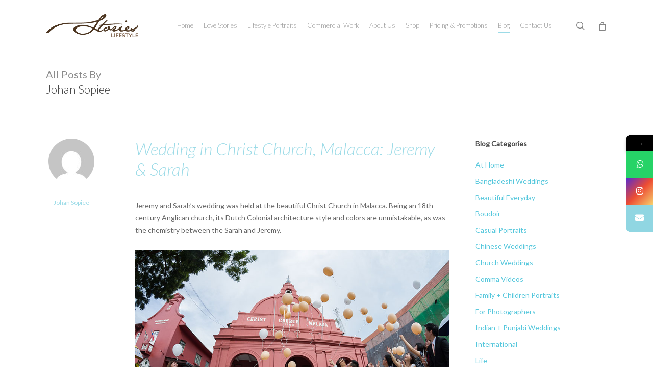

--- FILE ---
content_type: text/html; charset=UTF-8
request_url: https://stories.my/blog/author/johan-sopiee/
body_size: 22267
content:
<!doctype html>
<html lang="en-US" prefix="og: http://ogp.me/ns# fb: http://ogp.me/ns/fb#" class="no-js">
<head>
	<meta charset="UTF-8">
	<meta name="viewport" content="width=device-width, initial-scale=1, maximum-scale=1, user-scalable=0" /><link rel="shortcut icon" href="https://stories.my/wp-content/uploads/2013/11/favicon-storiesMY.png" /><title>Johan Sopiee &#8211; Malaysia Lifestyle Photographer And Videographer: Stories.my</title>
<meta name='robots' content='max-image-preview:large' />
	<style>img:is([sizes="auto" i], [sizes^="auto," i]) { contain-intrinsic-size: 3000px 1500px }</style>
	
<!-- Google Tag Manager for WordPress by gtm4wp.com -->
<script data-cfasync="false" data-pagespeed-no-defer>
	var gtm4wp_datalayer_name = "dataLayer";
	var dataLayer = dataLayer || [];
</script>
<!-- End Google Tag Manager for WordPress by gtm4wp.com --><link rel='dns-prefetch' href='//scripts.iconnode.com' />
<link rel='dns-prefetch' href='//fonts.googleapis.com' />
<script type="46b0aef9d67779d0abe212e6-text/javascript">
/* <![CDATA[ */
window._wpemojiSettings = {"baseUrl":"https:\/\/s.w.org\/images\/core\/emoji\/16.0.1\/72x72\/","ext":".png","svgUrl":"https:\/\/s.w.org\/images\/core\/emoji\/16.0.1\/svg\/","svgExt":".svg","source":{"concatemoji":"https:\/\/stories.my\/wp-includes\/js\/wp-emoji-release.min.js?ver=170d650da8277bce13b3e8c616439f31"}};
/*! This file is auto-generated */
!function(s,n){var o,i,e;function c(e){try{var t={supportTests:e,timestamp:(new Date).valueOf()};sessionStorage.setItem(o,JSON.stringify(t))}catch(e){}}function p(e,t,n){e.clearRect(0,0,e.canvas.width,e.canvas.height),e.fillText(t,0,0);var t=new Uint32Array(e.getImageData(0,0,e.canvas.width,e.canvas.height).data),a=(e.clearRect(0,0,e.canvas.width,e.canvas.height),e.fillText(n,0,0),new Uint32Array(e.getImageData(0,0,e.canvas.width,e.canvas.height).data));return t.every(function(e,t){return e===a[t]})}function u(e,t){e.clearRect(0,0,e.canvas.width,e.canvas.height),e.fillText(t,0,0);for(var n=e.getImageData(16,16,1,1),a=0;a<n.data.length;a++)if(0!==n.data[a])return!1;return!0}function f(e,t,n,a){switch(t){case"flag":return n(e,"\ud83c\udff3\ufe0f\u200d\u26a7\ufe0f","\ud83c\udff3\ufe0f\u200b\u26a7\ufe0f")?!1:!n(e,"\ud83c\udde8\ud83c\uddf6","\ud83c\udde8\u200b\ud83c\uddf6")&&!n(e,"\ud83c\udff4\udb40\udc67\udb40\udc62\udb40\udc65\udb40\udc6e\udb40\udc67\udb40\udc7f","\ud83c\udff4\u200b\udb40\udc67\u200b\udb40\udc62\u200b\udb40\udc65\u200b\udb40\udc6e\u200b\udb40\udc67\u200b\udb40\udc7f");case"emoji":return!a(e,"\ud83e\udedf")}return!1}function g(e,t,n,a){var r="undefined"!=typeof WorkerGlobalScope&&self instanceof WorkerGlobalScope?new OffscreenCanvas(300,150):s.createElement("canvas"),o=r.getContext("2d",{willReadFrequently:!0}),i=(o.textBaseline="top",o.font="600 32px Arial",{});return e.forEach(function(e){i[e]=t(o,e,n,a)}),i}function t(e){var t=s.createElement("script");t.src=e,t.defer=!0,s.head.appendChild(t)}"undefined"!=typeof Promise&&(o="wpEmojiSettingsSupports",i=["flag","emoji"],n.supports={everything:!0,everythingExceptFlag:!0},e=new Promise(function(e){s.addEventListener("DOMContentLoaded",e,{once:!0})}),new Promise(function(t){var n=function(){try{var e=JSON.parse(sessionStorage.getItem(o));if("object"==typeof e&&"number"==typeof e.timestamp&&(new Date).valueOf()<e.timestamp+604800&&"object"==typeof e.supportTests)return e.supportTests}catch(e){}return null}();if(!n){if("undefined"!=typeof Worker&&"undefined"!=typeof OffscreenCanvas&&"undefined"!=typeof URL&&URL.createObjectURL&&"undefined"!=typeof Blob)try{var e="postMessage("+g.toString()+"("+[JSON.stringify(i),f.toString(),p.toString(),u.toString()].join(",")+"));",a=new Blob([e],{type:"text/javascript"}),r=new Worker(URL.createObjectURL(a),{name:"wpTestEmojiSupports"});return void(r.onmessage=function(e){c(n=e.data),r.terminate(),t(n)})}catch(e){}c(n=g(i,f,p,u))}t(n)}).then(function(e){for(var t in e)n.supports[t]=e[t],n.supports.everything=n.supports.everything&&n.supports[t],"flag"!==t&&(n.supports.everythingExceptFlag=n.supports.everythingExceptFlag&&n.supports[t]);n.supports.everythingExceptFlag=n.supports.everythingExceptFlag&&!n.supports.flag,n.DOMReady=!1,n.readyCallback=function(){n.DOMReady=!0}}).then(function(){return e}).then(function(){var e;n.supports.everything||(n.readyCallback(),(e=n.source||{}).concatemoji?t(e.concatemoji):e.wpemoji&&e.twemoji&&(t(e.twemoji),t(e.wpemoji)))}))}((window,document),window._wpemojiSettings);
/* ]]> */
</script>
<link rel='stylesheet' id='formidable-css' href='https://stories.my/wp-content/plugins/formidable/css/formidableforms1.css?ver=88003' type='text/css' media='all' />
<style id='wp-emoji-styles-inline-css' type='text/css'>

	img.wp-smiley, img.emoji {
		display: inline !important;
		border: none !important;
		box-shadow: none !important;
		height: 1em !important;
		width: 1em !important;
		margin: 0 0.07em !important;
		vertical-align: -0.1em !important;
		background: none !important;
		padding: 0 !important;
	}
</style>
<link rel='stylesheet' id='wp-block-library-css' href='https://stories.my/wp-includes/css/dist/block-library/style.min.css?ver=170d650da8277bce13b3e8c616439f31' type='text/css' media='all' />
<style id='global-styles-inline-css' type='text/css'>
:root{--wp--preset--aspect-ratio--square: 1;--wp--preset--aspect-ratio--4-3: 4/3;--wp--preset--aspect-ratio--3-4: 3/4;--wp--preset--aspect-ratio--3-2: 3/2;--wp--preset--aspect-ratio--2-3: 2/3;--wp--preset--aspect-ratio--16-9: 16/9;--wp--preset--aspect-ratio--9-16: 9/16;--wp--preset--color--black: #000000;--wp--preset--color--cyan-bluish-gray: #abb8c3;--wp--preset--color--white: #ffffff;--wp--preset--color--pale-pink: #f78da7;--wp--preset--color--vivid-red: #cf2e2e;--wp--preset--color--luminous-vivid-orange: #ff6900;--wp--preset--color--luminous-vivid-amber: #fcb900;--wp--preset--color--light-green-cyan: #7bdcb5;--wp--preset--color--vivid-green-cyan: #00d084;--wp--preset--color--pale-cyan-blue: #8ed1fc;--wp--preset--color--vivid-cyan-blue: #0693e3;--wp--preset--color--vivid-purple: #9b51e0;--wp--preset--gradient--vivid-cyan-blue-to-vivid-purple: linear-gradient(135deg,rgba(6,147,227,1) 0%,rgb(155,81,224) 100%);--wp--preset--gradient--light-green-cyan-to-vivid-green-cyan: linear-gradient(135deg,rgb(122,220,180) 0%,rgb(0,208,130) 100%);--wp--preset--gradient--luminous-vivid-amber-to-luminous-vivid-orange: linear-gradient(135deg,rgba(252,185,0,1) 0%,rgba(255,105,0,1) 100%);--wp--preset--gradient--luminous-vivid-orange-to-vivid-red: linear-gradient(135deg,rgba(255,105,0,1) 0%,rgb(207,46,46) 100%);--wp--preset--gradient--very-light-gray-to-cyan-bluish-gray: linear-gradient(135deg,rgb(238,238,238) 0%,rgb(169,184,195) 100%);--wp--preset--gradient--cool-to-warm-spectrum: linear-gradient(135deg,rgb(74,234,220) 0%,rgb(151,120,209) 20%,rgb(207,42,186) 40%,rgb(238,44,130) 60%,rgb(251,105,98) 80%,rgb(254,248,76) 100%);--wp--preset--gradient--blush-light-purple: linear-gradient(135deg,rgb(255,206,236) 0%,rgb(152,150,240) 100%);--wp--preset--gradient--blush-bordeaux: linear-gradient(135deg,rgb(254,205,165) 0%,rgb(254,45,45) 50%,rgb(107,0,62) 100%);--wp--preset--gradient--luminous-dusk: linear-gradient(135deg,rgb(255,203,112) 0%,rgb(199,81,192) 50%,rgb(65,88,208) 100%);--wp--preset--gradient--pale-ocean: linear-gradient(135deg,rgb(255,245,203) 0%,rgb(182,227,212) 50%,rgb(51,167,181) 100%);--wp--preset--gradient--electric-grass: linear-gradient(135deg,rgb(202,248,128) 0%,rgb(113,206,126) 100%);--wp--preset--gradient--midnight: linear-gradient(135deg,rgb(2,3,129) 0%,rgb(40,116,252) 100%);--wp--preset--font-size--small: 13px;--wp--preset--font-size--medium: 20px;--wp--preset--font-size--large: 36px;--wp--preset--font-size--x-large: 42px;--wp--preset--spacing--20: 0.44rem;--wp--preset--spacing--30: 0.67rem;--wp--preset--spacing--40: 1rem;--wp--preset--spacing--50: 1.5rem;--wp--preset--spacing--60: 2.25rem;--wp--preset--spacing--70: 3.38rem;--wp--preset--spacing--80: 5.06rem;--wp--preset--shadow--natural: 6px 6px 9px rgba(0, 0, 0, 0.2);--wp--preset--shadow--deep: 12px 12px 50px rgba(0, 0, 0, 0.4);--wp--preset--shadow--sharp: 6px 6px 0px rgba(0, 0, 0, 0.2);--wp--preset--shadow--outlined: 6px 6px 0px -3px rgba(255, 255, 255, 1), 6px 6px rgba(0, 0, 0, 1);--wp--preset--shadow--crisp: 6px 6px 0px rgba(0, 0, 0, 1);}:root { --wp--style--global--content-size: 1300px;--wp--style--global--wide-size: 1300px; }:where(body) { margin: 0; }.wp-site-blocks > .alignleft { float: left; margin-right: 2em; }.wp-site-blocks > .alignright { float: right; margin-left: 2em; }.wp-site-blocks > .aligncenter { justify-content: center; margin-left: auto; margin-right: auto; }:where(.is-layout-flex){gap: 0.5em;}:where(.is-layout-grid){gap: 0.5em;}.is-layout-flow > .alignleft{float: left;margin-inline-start: 0;margin-inline-end: 2em;}.is-layout-flow > .alignright{float: right;margin-inline-start: 2em;margin-inline-end: 0;}.is-layout-flow > .aligncenter{margin-left: auto !important;margin-right: auto !important;}.is-layout-constrained > .alignleft{float: left;margin-inline-start: 0;margin-inline-end: 2em;}.is-layout-constrained > .alignright{float: right;margin-inline-start: 2em;margin-inline-end: 0;}.is-layout-constrained > .aligncenter{margin-left: auto !important;margin-right: auto !important;}.is-layout-constrained > :where(:not(.alignleft):not(.alignright):not(.alignfull)){max-width: var(--wp--style--global--content-size);margin-left: auto !important;margin-right: auto !important;}.is-layout-constrained > .alignwide{max-width: var(--wp--style--global--wide-size);}body .is-layout-flex{display: flex;}.is-layout-flex{flex-wrap: wrap;align-items: center;}.is-layout-flex > :is(*, div){margin: 0;}body .is-layout-grid{display: grid;}.is-layout-grid > :is(*, div){margin: 0;}body{padding-top: 0px;padding-right: 0px;padding-bottom: 0px;padding-left: 0px;}:root :where(.wp-element-button, .wp-block-button__link){background-color: #32373c;border-width: 0;color: #fff;font-family: inherit;font-size: inherit;line-height: inherit;padding: calc(0.667em + 2px) calc(1.333em + 2px);text-decoration: none;}.has-black-color{color: var(--wp--preset--color--black) !important;}.has-cyan-bluish-gray-color{color: var(--wp--preset--color--cyan-bluish-gray) !important;}.has-white-color{color: var(--wp--preset--color--white) !important;}.has-pale-pink-color{color: var(--wp--preset--color--pale-pink) !important;}.has-vivid-red-color{color: var(--wp--preset--color--vivid-red) !important;}.has-luminous-vivid-orange-color{color: var(--wp--preset--color--luminous-vivid-orange) !important;}.has-luminous-vivid-amber-color{color: var(--wp--preset--color--luminous-vivid-amber) !important;}.has-light-green-cyan-color{color: var(--wp--preset--color--light-green-cyan) !important;}.has-vivid-green-cyan-color{color: var(--wp--preset--color--vivid-green-cyan) !important;}.has-pale-cyan-blue-color{color: var(--wp--preset--color--pale-cyan-blue) !important;}.has-vivid-cyan-blue-color{color: var(--wp--preset--color--vivid-cyan-blue) !important;}.has-vivid-purple-color{color: var(--wp--preset--color--vivid-purple) !important;}.has-black-background-color{background-color: var(--wp--preset--color--black) !important;}.has-cyan-bluish-gray-background-color{background-color: var(--wp--preset--color--cyan-bluish-gray) !important;}.has-white-background-color{background-color: var(--wp--preset--color--white) !important;}.has-pale-pink-background-color{background-color: var(--wp--preset--color--pale-pink) !important;}.has-vivid-red-background-color{background-color: var(--wp--preset--color--vivid-red) !important;}.has-luminous-vivid-orange-background-color{background-color: var(--wp--preset--color--luminous-vivid-orange) !important;}.has-luminous-vivid-amber-background-color{background-color: var(--wp--preset--color--luminous-vivid-amber) !important;}.has-light-green-cyan-background-color{background-color: var(--wp--preset--color--light-green-cyan) !important;}.has-vivid-green-cyan-background-color{background-color: var(--wp--preset--color--vivid-green-cyan) !important;}.has-pale-cyan-blue-background-color{background-color: var(--wp--preset--color--pale-cyan-blue) !important;}.has-vivid-cyan-blue-background-color{background-color: var(--wp--preset--color--vivid-cyan-blue) !important;}.has-vivid-purple-background-color{background-color: var(--wp--preset--color--vivid-purple) !important;}.has-black-border-color{border-color: var(--wp--preset--color--black) !important;}.has-cyan-bluish-gray-border-color{border-color: var(--wp--preset--color--cyan-bluish-gray) !important;}.has-white-border-color{border-color: var(--wp--preset--color--white) !important;}.has-pale-pink-border-color{border-color: var(--wp--preset--color--pale-pink) !important;}.has-vivid-red-border-color{border-color: var(--wp--preset--color--vivid-red) !important;}.has-luminous-vivid-orange-border-color{border-color: var(--wp--preset--color--luminous-vivid-orange) !important;}.has-luminous-vivid-amber-border-color{border-color: var(--wp--preset--color--luminous-vivid-amber) !important;}.has-light-green-cyan-border-color{border-color: var(--wp--preset--color--light-green-cyan) !important;}.has-vivid-green-cyan-border-color{border-color: var(--wp--preset--color--vivid-green-cyan) !important;}.has-pale-cyan-blue-border-color{border-color: var(--wp--preset--color--pale-cyan-blue) !important;}.has-vivid-cyan-blue-border-color{border-color: var(--wp--preset--color--vivid-cyan-blue) !important;}.has-vivid-purple-border-color{border-color: var(--wp--preset--color--vivid-purple) !important;}.has-vivid-cyan-blue-to-vivid-purple-gradient-background{background: var(--wp--preset--gradient--vivid-cyan-blue-to-vivid-purple) !important;}.has-light-green-cyan-to-vivid-green-cyan-gradient-background{background: var(--wp--preset--gradient--light-green-cyan-to-vivid-green-cyan) !important;}.has-luminous-vivid-amber-to-luminous-vivid-orange-gradient-background{background: var(--wp--preset--gradient--luminous-vivid-amber-to-luminous-vivid-orange) !important;}.has-luminous-vivid-orange-to-vivid-red-gradient-background{background: var(--wp--preset--gradient--luminous-vivid-orange-to-vivid-red) !important;}.has-very-light-gray-to-cyan-bluish-gray-gradient-background{background: var(--wp--preset--gradient--very-light-gray-to-cyan-bluish-gray) !important;}.has-cool-to-warm-spectrum-gradient-background{background: var(--wp--preset--gradient--cool-to-warm-spectrum) !important;}.has-blush-light-purple-gradient-background{background: var(--wp--preset--gradient--blush-light-purple) !important;}.has-blush-bordeaux-gradient-background{background: var(--wp--preset--gradient--blush-bordeaux) !important;}.has-luminous-dusk-gradient-background{background: var(--wp--preset--gradient--luminous-dusk) !important;}.has-pale-ocean-gradient-background{background: var(--wp--preset--gradient--pale-ocean) !important;}.has-electric-grass-gradient-background{background: var(--wp--preset--gradient--electric-grass) !important;}.has-midnight-gradient-background{background: var(--wp--preset--gradient--midnight) !important;}.has-small-font-size{font-size: var(--wp--preset--font-size--small) !important;}.has-medium-font-size{font-size: var(--wp--preset--font-size--medium) !important;}.has-large-font-size{font-size: var(--wp--preset--font-size--large) !important;}.has-x-large-font-size{font-size: var(--wp--preset--font-size--x-large) !important;}
:where(.wp-block-post-template.is-layout-flex){gap: 1.25em;}:where(.wp-block-post-template.is-layout-grid){gap: 1.25em;}
:where(.wp-block-columns.is-layout-flex){gap: 2em;}:where(.wp-block-columns.is-layout-grid){gap: 2em;}
:root :where(.wp-block-pullquote){font-size: 1.5em;line-height: 1.6;}
</style>
<link rel='stylesheet' id='contact-form-7-css' href='https://stories.my/wp-content/plugins/contact-form-7/includes/css/styles.css?ver=6.0.1' type='text/css' media='all' />
<link rel='stylesheet' id='woocommerce-layout-css' href='https://stories.my/wp-content/plugins/woocommerce/assets/css/woocommerce-layout.css?ver=10.3.7' type='text/css' media='all' />
<link rel='stylesheet' id='woocommerce-smallscreen-css' href='https://stories.my/wp-content/plugins/woocommerce/assets/css/woocommerce-smallscreen.css?ver=10.3.7' type='text/css' media='only screen and (max-width: 768px)' />
<link rel='stylesheet' id='woocommerce-general-css' href='https://stories.my/wp-content/plugins/woocommerce/assets/css/woocommerce.css?ver=10.3.7' type='text/css' media='all' />
<style id='woocommerce-inline-inline-css' type='text/css'>
.woocommerce form .form-row .required { visibility: visible; }
</style>
<link rel='stylesheet' id='wpcf7-redirect-script-frontend-css' href='https://stories.my/wp-content/plugins/wpcf7-redirect/build/assets/frontend-script.css?ver=2c532d7e2be36f6af233' type='text/css' media='all' />
<link rel='stylesheet' id='brands-styles-css' href='https://stories.my/wp-content/plugins/woocommerce/assets/css/brands.css?ver=10.3.7' type='text/css' media='all' />
<link rel='stylesheet' id='font-awesome-css' href='https://stories.my/wp-content/themes/salient/css/font-awesome-legacy.min.css?ver=4.7.1' type='text/css' media='all' />
<link rel='stylesheet' id='salient-grid-system-css' href='https://stories.my/wp-content/themes/salient/css/build/grid-system.css?ver=17.4.1' type='text/css' media='all' />
<link rel='stylesheet' id='main-styles-css' href='https://stories.my/wp-content/themes/salient/css/build/style.css?ver=17.4.1' type='text/css' media='all' />
<link rel='stylesheet' id='nectar-cf7-css' href='https://stories.my/wp-content/themes/salient/css/build/third-party/cf7.css?ver=17.4.1' type='text/css' media='all' />
<link rel='stylesheet' id='nectar_default_font_open_sans-css' href='https://fonts.googleapis.com/css?family=Open+Sans%3A300%2C400%2C600%2C700&#038;subset=latin%2Clatin-ext' type='text/css' media='all' />
<link rel='stylesheet' id='nectar-blog-standard-minimal-css' href='https://stories.my/wp-content/themes/salient/css/build/blog/standard-minimal.css?ver=17.4.1' type='text/css' media='all' />
<link rel='stylesheet' id='nectar-flickity-css' href='https://stories.my/wp-content/themes/salient/css/build/plugins/flickity.css?ver=17.4.1' type='text/css' media='all' />
<link rel='stylesheet' id='nectar-portfolio-css' href='https://stories.my/wp-content/plugins/salient-portfolio/css/portfolio.css?ver=1.7.5' type='text/css' media='all' />
<link rel='stylesheet' id='responsive-css' href='https://stories.my/wp-content/themes/salient/css/build/responsive.css?ver=17.4.1' type='text/css' media='all' />
<link rel='stylesheet' id='nectar-product-style-classic-css' href='https://stories.my/wp-content/themes/salient/css/build/third-party/woocommerce/product-style-classic.css?ver=17.4.1' type='text/css' media='all' />
<link rel='stylesheet' id='woocommerce-css' href='https://stories.my/wp-content/themes/salient/css/build/woocommerce.css?ver=17.4.1' type='text/css' media='all' />
<link rel='stylesheet' id='skin-ascend-css' href='https://stories.my/wp-content/themes/salient/css/build/ascend.css?ver=17.4.1' type='text/css' media='all' />
<link rel='stylesheet' id='salient-wp-menu-dynamic-css' href='https://stories.my/wp-content/uploads/salient/menu-dynamic.css?ver=60877' type='text/css' media='all' />
<link rel='stylesheet' id='dynamic-css-css' href='https://stories.my/wp-content/themes/salient/css/salient-dynamic-styles-multi-id-1.css?ver=24553' type='text/css' media='all' />
<style id='dynamic-css-inline-css' type='text/css'>
body[data-bg-header="true"].category .container-wrap,body[data-bg-header="true"].author .container-wrap,body[data-bg-header="true"].date .container-wrap,body[data-bg-header="true"].blog .container-wrap{padding-top:var(--container-padding)!important}.archive.author .row .col.section-title span,.archive.category .row .col.section-title span,.archive.tag .row .col.section-title span,.archive.date .row .col.section-title span{padding-left:0}body.author #page-header-wrap #page-header-bg,body.category #page-header-wrap #page-header-bg,body.tag #page-header-wrap #page-header-bg,body.date #page-header-wrap #page-header-bg{height:auto;padding-top:8%;padding-bottom:8%;}.archive #page-header-wrap{height:auto;}.archive.category .row .col.section-title p,.archive.tag .row .col.section-title p{margin-top:10px;}body[data-bg-header="true"].archive .container-wrap.meta_overlaid_blog,body[data-bg-header="true"].category .container-wrap.meta_overlaid_blog,body[data-bg-header="true"].author .container-wrap.meta_overlaid_blog,body[data-bg-header="true"].date .container-wrap.meta_overlaid_blog{padding-top:0!important;}#page-header-bg[data-alignment="center"] .span_6 p{margin:0 auto;}body.archive #page-header-bg:not(.fullscreen-header) .span_6{position:relative;-webkit-transform:none;transform:none;top:0;}.blog-archive-header .nectar-author-gravatar img{width:125px;border-radius:100px;}.blog-archive-header .container .span_12 p{font-size:min(max(calc(1.3vw),16px),20px);line-height:1.5;margin-top:.5em;}body .page-header-no-bg.color-bg{padding:5% 0;}@media only screen and (max-width:999px){body .page-header-no-bg.color-bg{padding:7% 0;}}@media only screen and (max-width:690px){body .page-header-no-bg.color-bg{padding:9% 0;}.blog-archive-header .nectar-author-gravatar img{width:75px;}}.blog-archive-header.color-bg .col.section-title{border-bottom:0;padding:0;}.blog-archive-header.color-bg *{color:inherit!important;}.nectar-archive-tax-count{position:relative;padding:.5em;transform:translateX(0.25em) translateY(-0.75em);font-size:clamp(14px,0.3em,20px);display:inline-block;vertical-align:super;}.nectar-archive-tax-count:before{content:"";display:block;padding-bottom:100%;width:100%;position:absolute;top:50%;left:50%;transform:translate(-50%,-50%);border-radius:100px;background-color:currentColor;opacity:0.1;}@media only screen and (min-width:1000px){body #ajax-content-wrap.no-scroll{min-height:calc(100vh - 101px);height:calc(100vh - 101px)!important;}}@media only screen and (min-width:1000px){#page-header-wrap.fullscreen-header,#page-header-wrap.fullscreen-header #page-header-bg,html:not(.nectar-box-roll-loaded) .nectar-box-roll > #page-header-bg.fullscreen-header,.nectar_fullscreen_zoom_recent_projects,#nectar_fullscreen_rows:not(.afterLoaded) > div{height:calc(100vh - 100px);}.wpb_row.vc_row-o-full-height.top-level,.wpb_row.vc_row-o-full-height.top-level > .col.span_12{min-height:calc(100vh - 100px);}html:not(.nectar-box-roll-loaded) .nectar-box-roll > #page-header-bg.fullscreen-header{top:101px;}.nectar-slider-wrap[data-fullscreen="true"]:not(.loaded),.nectar-slider-wrap[data-fullscreen="true"]:not(.loaded) .swiper-container{height:calc(100vh - 99px)!important;}.admin-bar .nectar-slider-wrap[data-fullscreen="true"]:not(.loaded),.admin-bar .nectar-slider-wrap[data-fullscreen="true"]:not(.loaded) .swiper-container{height:calc(100vh - 99px - 32px)!important;}}.admin-bar[class*="page-template-template-no-header"] .wpb_row.vc_row-o-full-height.top-level,.admin-bar[class*="page-template-template-no-header"] .wpb_row.vc_row-o-full-height.top-level > .col.span_12{min-height:calc(100vh - 32px);}body[class*="page-template-template-no-header"] .wpb_row.vc_row-o-full-height.top-level,body[class*="page-template-template-no-header"] .wpb_row.vc_row-o-full-height.top-level > .col.span_12{min-height:100vh;}@media only screen and (max-width:999px){.using-mobile-browser #nectar_fullscreen_rows:not(.afterLoaded):not([data-mobile-disable="on"]) > div{height:calc(100vh - 100px);}.using-mobile-browser .wpb_row.vc_row-o-full-height.top-level,.using-mobile-browser .wpb_row.vc_row-o-full-height.top-level > .col.span_12,[data-permanent-transparent="1"].using-mobile-browser .wpb_row.vc_row-o-full-height.top-level,[data-permanent-transparent="1"].using-mobile-browser .wpb_row.vc_row-o-full-height.top-level > .col.span_12{min-height:calc(100vh - 100px);}html:not(.nectar-box-roll-loaded) .nectar-box-roll > #page-header-bg.fullscreen-header,.nectar_fullscreen_zoom_recent_projects,.nectar-slider-wrap[data-fullscreen="true"]:not(.loaded),.nectar-slider-wrap[data-fullscreen="true"]:not(.loaded) .swiper-container,#nectar_fullscreen_rows:not(.afterLoaded):not([data-mobile-disable="on"]) > div{height:calc(100vh - 47px);}.wpb_row.vc_row-o-full-height.top-level,.wpb_row.vc_row-o-full-height.top-level > .col.span_12{min-height:calc(100vh - 47px);}body[data-transparent-header="false"] #ajax-content-wrap.no-scroll{min-height:calc(100vh - 47px);height:calc(100vh - 47px);}}.post-type-archive-product.woocommerce .container-wrap,.tax-product_cat.woocommerce .container-wrap{background-color:#f6f6f6;}.woocommerce.single-product #single-meta{position:relative!important;top:0!important;margin:0;left:8px;height:auto;}.woocommerce.single-product #single-meta:after{display:block;content:" ";clear:both;height:1px;}.woocommerce ul.products li.product.material,.woocommerce-page ul.products li.product.material{background-color:#ffffff;}.woocommerce ul.products li.product.minimal .product-wrap,.woocommerce ul.products li.product.minimal .background-color-expand,.woocommerce-page ul.products li.product.minimal .product-wrap,.woocommerce-page ul.products li.product.minimal .background-color-expand{background-color:#ffffff;}.screen-reader-text,.nectar-skip-to-content:not(:focus){border:0;clip:rect(1px,1px,1px,1px);clip-path:inset(50%);height:1px;margin:-1px;overflow:hidden;padding:0;position:absolute!important;width:1px;word-wrap:normal!important;}.row .col img:not([srcset]){width:auto;}.row .col img.img-with-animation.nectar-lazy:not([srcset]){width:100%;}
.container-wrap, .project-title { padding-top: 50px; }
#form_8vu0u label, #form_8vu0u .frm_description { color: #000000; }
.icon-vimeo { padding-top:5px; }
.addthis_toolbox { margin-top:15px; }
.row .col img { margin-bottom:10px; }
#footer-outer #copyright .col ul { float:none; text-align:center; }
.ae_embed img { display:inline; }
.yarpp-related-widget ol li { list-style-type: none; }
#post-area a:link, #post-area a:visited { color:#55c7dc; }
#post-area a:hover { color:#4c341f; }
#sidebar a:link, #sidebar a:visited { color:#55c7dc; }
#sidebar a:hover { color:#4c341f; }
.yarpp-related-widget ol { margin-left:0px; }
.yarpp-related-widget li { padding:10px 0px; border: 0; border-bottom: 1px solid #e6e6e6; }
h1 { margin-bottom: 28px;}
h2 { margin-bottom: 24px;}
.button-align-right { text-align:right; }
.meta-category { display:none; }
.grecaptcha-badge { opacity: 0; }
</style>
<link rel='stylesheet' id='redux-google-fonts-salient_redux-css' href='https://fonts.googleapis.com/css?family=Lato%3A300%2C400%2C300italic&#038;ver=170d650da8277bce13b3e8c616439f31' type='text/css' media='all' />
<link rel='stylesheet' id='mystickyelements-google-fonts-css' href='https://fonts.googleapis.com/css?family=Poppins%3A400%2C500%2C600%2C700&#038;ver=2.0.7' type='text/css' media='all' />
<link rel='stylesheet' id='font-awesome-css-css' href='https://stories.my/wp-content/plugins/mystickyelements-pro/css/font-awesome.min.css?ver=2.0.7' type='text/css' media='all' />
<link rel='stylesheet' id='mystickyelements-front-css-css' href='https://stories.my/wp-content/plugins/mystickyelements-pro/css/mystickyelements-front.min.css?ver=2.0.7' type='text/css' media='all' />
<link rel='stylesheet' id='intl-tel-input-css' href='https://stories.my/wp-content/plugins/mystickyelements-pro/intl-tel-input-src/build/css/intlTelInput.css?ver=2.0.7' type='text/css' media='all' />
<script type="46b0aef9d67779d0abe212e6-text/javascript" src="https://stories.my/wp-includes/js/jquery/jquery.min.js?ver=3.7.1" id="jquery-core-js"></script>
<script type="46b0aef9d67779d0abe212e6-text/javascript" src="https://stories.my/wp-includes/js/jquery/jquery-migrate.min.js?ver=3.4.1" id="jquery-migrate-js"></script>
<script type="46b0aef9d67779d0abe212e6-text/javascript" src="//scripts.iconnode.com/93544.js?ver=170d650da8277bce13b3e8c616439f31" id="whatconverts-tracking-script-js"></script>
<script type="46b0aef9d67779d0abe212e6-text/javascript" src="https://stories.my/wp-content/plugins/woocommerce/assets/js/jquery-blockui/jquery.blockUI.min.js?ver=2.7.0-wc.10.3.7" id="wc-jquery-blockui-js" defer="defer" data-wp-strategy="defer"></script>
<script type="46b0aef9d67779d0abe212e6-text/javascript" id="wc-add-to-cart-js-extra">
/* <![CDATA[ */
var wc_add_to_cart_params = {"ajax_url":"https:\/\/stories.my\/wp-admin\/admin-ajax.php","wc_ajax_url":"\/?wc-ajax=%%endpoint%%","i18n_view_cart":"View cart","cart_url":"https:\/\/stories.my\/cart\/","is_cart":"","cart_redirect_after_add":"no"};
/* ]]> */
</script>
<script type="46b0aef9d67779d0abe212e6-text/javascript" src="https://stories.my/wp-content/plugins/woocommerce/assets/js/frontend/add-to-cart.min.js?ver=10.3.7" id="wc-add-to-cart-js" defer="defer" data-wp-strategy="defer"></script>
<script type="46b0aef9d67779d0abe212e6-text/javascript" src="https://stories.my/wp-content/plugins/woocommerce/assets/js/js-cookie/js.cookie.min.js?ver=2.1.4-wc.10.3.7" id="wc-js-cookie-js" defer="defer" data-wp-strategy="defer"></script>
<script type="46b0aef9d67779d0abe212e6-text/javascript" id="woocommerce-js-extra">
/* <![CDATA[ */
var woocommerce_params = {"ajax_url":"https:\/\/stories.my\/wp-admin\/admin-ajax.php","wc_ajax_url":"\/?wc-ajax=%%endpoint%%","i18n_password_show":"Show password","i18n_password_hide":"Hide password"};
/* ]]> */
</script>
<script type="46b0aef9d67779d0abe212e6-text/javascript" src="https://stories.my/wp-content/plugins/woocommerce/assets/js/frontend/woocommerce.min.js?ver=10.3.7" id="woocommerce-js" defer="defer" data-wp-strategy="defer"></script>
<script type="46b0aef9d67779d0abe212e6-text/javascript"></script><link rel="https://api.w.org/" href="https://stories.my/wp-json/" /><link rel="alternate" title="JSON" type="application/json" href="https://stories.my/wp-json/wp/v2/users/6" /><link rel="EditURI" type="application/rsd+xml" title="RSD" href="https://stories.my/xmlrpc.php?rsd" />
<!-- Google tag (gtag.js) -->
<script async src="https://www.googletagmanager.com/gtag/js?id=G-K2062PHKK6" type="46b0aef9d67779d0abe212e6-text/javascript"></script>
<script type="46b0aef9d67779d0abe212e6-text/javascript">
  window.dataLayer = window.dataLayer || [];
  function gtag(){dataLayer.push(arguments);}
  gtag('js', new Date());

  gtag('config', 'G-K2062PHKK6');
</script>

<script type="46b0aef9d67779d0abe212e6-text/javascript">
    (function(h,o,t,j,a,r){
        h.hj=h.hj||function(){(h.hj.q=h.hj.q||[]).push(arguments)};
        h._hjSettings={hjid:4935541,hjsv:6};
        a=o.getElementsByTagName('head')[0];
        r=o.createElement('script');r.async=1;
        r.src=t+h._hjSettings.hjid+j+h._hjSettings.hjsv;
        a.appendChild(r);
    })(window,document,'https://static.hotjar.com/c/hotjar-','.js?sv=');
</script>
<script id='pixel-script-poptin' src='https://cdn.popt.in/pixel.js?id=2e5c6f464d600' async='true' type="46b0aef9d67779d0abe212e6-text/javascript"></script> <script type="46b0aef9d67779d0abe212e6-text/javascript">document.documentElement.className += " js";</script>

<!-- Google Tag Manager for WordPress by gtm4wp.com -->
<!-- GTM Container placement set to automatic -->
<script data-cfasync="false" data-pagespeed-no-defer>
	var dataLayer_content = {"pagePostType":"post","pagePostType2":"author-post","pagePostAuthor":"Johan Sopiee"};
	dataLayer.push( dataLayer_content );
</script>
<script data-cfasync="false">
(function(w,d,s,l,i){w[l]=w[l]||[];w[l].push({'gtm.start':
new Date().getTime(),event:'gtm.js'});var f=d.getElementsByTagName(s)[0],
j=d.createElement(s),dl=l!='dataLayer'?'&l='+l:'';j.async=true;j.src=
'//www.googletagmanager.com/gtm.js?id='+i+dl;f.parentNode.insertBefore(j,f);
})(window,document,'script','dataLayer','GTM-5X97FT9');
</script>
<!-- End Google Tag Manager for WordPress by gtm4wp.com --><script type="46b0aef9d67779d0abe212e6-text/javascript"> var root = document.getElementsByTagName( "html" )[0]; root.setAttribute( "class", "js" ); </script><script type="46b0aef9d67779d0abe212e6-text/javascript">
  var _gaq = _gaq || [];
  _gaq.push(['_setAccount', 'UA-3718769-4']);
  _gaq.push(['_trackPageview']);

  (function() {
    var ga = document.createElement('script'); ga.type = 'text/javascript'; ga.async = true;
    ga.src = ('https:' == document.location.protocol ? 'https://' : 'http://') + 'stats.g.doubleclick.net/dc.js';
    var s = document.getElementsByTagName('script')[0]; s.parentNode.insertBefore(ga, s);
  })();
</script>	<noscript><style>.woocommerce-product-gallery{ opacity: 1 !important; }</style></noscript>
	
<!-- Meta Pixel Code -->
<script type="46b0aef9d67779d0abe212e6-text/javascript">
!function(f,b,e,v,n,t,s){if(f.fbq)return;n=f.fbq=function(){n.callMethod?
n.callMethod.apply(n,arguments):n.queue.push(arguments)};if(!f._fbq)f._fbq=n;
n.push=n;n.loaded=!0;n.version='2.0';n.queue=[];t=b.createElement(e);t.async=!0;
t.src=v;s=b.getElementsByTagName(e)[0];s.parentNode.insertBefore(t,s)}(window,
document,'script','https://connect.facebook.net/en_US/fbevents.js?v=next');
</script>
<!-- End Meta Pixel Code -->

      <script type="46b0aef9d67779d0abe212e6-text/javascript">
        var url = window.location.origin + '?ob=open-bridge';
        fbq('set', 'openbridge', '316964106612096', url);
      </script>
    <script type="46b0aef9d67779d0abe212e6-text/javascript">fbq('init', '316964106612096', {}, {
    "agent": "wordpress-6.8.3-3.0.16"
})</script><script type="46b0aef9d67779d0abe212e6-text/javascript">
    fbq('track', 'PageView', []);
  </script>
<!-- Meta Pixel Code -->
<noscript>
<img height="1" width="1" style="display:none" alt="fbpx"
src="https://www.facebook.com/tr?id=316964106612096&ev=PageView&noscript=1" />
</noscript>
<!-- End Meta Pixel Code -->
<meta name="generator" content="Powered by WPBakery Page Builder - drag and drop page builder for WordPress."/>
<noscript><style> .wpb_animate_when_almost_visible { opacity: 1; }</style></noscript>
<!-- START - Open Graph and Twitter Card Tags 3.3.3 -->
 <!-- Facebook Open Graph -->
  <meta property="og:locale" content="en_US"/>
  <meta property="og:site_name" content="Malaysia Lifestyle Photographer And Videographer: Stories.my"/>
  <meta property="og:title" content="Johan Sopiee"/>
  <meta property="og:url" content="https://stories.my/blog/author/johan-sopiee/"/>
  <meta property="og:type" content="article"/>
  <meta property="og:description" content="Photos and video stories unveiled"/>
  <meta property="article:publisher" content="https://www.facebook.com/Stories.my/"/>
  <meta property="fb:app_id" content="461996003823520"/>
 <!-- Google+ / Schema.org -->
 <!-- Twitter Cards -->
  <meta name="twitter:title" content="Johan Sopiee"/>
  <meta name="twitter:url" content="https://stories.my/blog/author/johan-sopiee/"/>
  <meta name="twitter:description" content="Photos and video stories unveiled"/>
  <meta name="twitter:card" content="summary_large_image"/>
 <!-- SEO -->
 <!-- Misc. tags -->
 <!-- is_author -->
<!-- END - Open Graph and Twitter Card Tags 3.3.3 -->
	
</head><body class="archive author author-johan-sopiee author-6 wp-theme-salient theme-salient woocommerce-no-js ascend wpb-js-composer js-comp-ver-7.1 vc_responsive" data-footer-reveal="false" data-footer-reveal-shadow="none" data-header-format="default" data-body-border="off" data-boxed-style="" data-header-breakpoint="1000" data-dropdown-style="minimal" data-cae="easeOutCubic" data-cad="750" data-megamenu-width="contained" data-aie="none" data-ls="magnific" data-apte="standard" data-hhun="1" data-fancy-form-rcs="default" data-form-style="default" data-form-submit="regular" data-is="minimal" data-button-style="default" data-user-account-button="false" data-flex-cols="true" data-col-gap="default" data-header-inherit-rc="false" data-header-search="true" data-animated-anchors="true" data-ajax-transitions="false" data-full-width-header="false" data-slide-out-widget-area="true" data-slide-out-widget-area-style="slide-out-from-right" data-user-set-ocm="off" data-loading-animation="none" data-bg-header="false" data-responsive="1" data-ext-responsive="true" data-ext-padding="90" data-header-resize="0" data-header-color="light" data-transparent-header="false" data-cart="true" data-remove-m-parallax="" data-remove-m-video-bgs="" data-m-animate="0" data-force-header-trans-color="light" data-smooth-scrolling="0" data-permanent-transparent="false" >
	
	<script type="46b0aef9d67779d0abe212e6-text/javascript">
	 (function(window, document) {

		document.documentElement.classList.remove("no-js");

		if(navigator.userAgent.match(/(Android|iPod|iPhone|iPad|BlackBerry|IEMobile|Opera Mini)/)) {
			document.body.className += " using-mobile-browser mobile ";
		}
		if(navigator.userAgent.match(/Mac/) && navigator.maxTouchPoints && navigator.maxTouchPoints > 2) {
			document.body.className += " using-ios-device ";
		}

		if( !("ontouchstart" in window) ) {

			var body = document.querySelector("body");
			var winW = window.innerWidth;
			var bodyW = body.clientWidth;

			if (winW > bodyW + 4) {
				body.setAttribute("style", "--scroll-bar-w: " + (winW - bodyW - 4) + "px");
			} else {
				body.setAttribute("style", "--scroll-bar-w: 0px");
			}
		}

	 })(window, document);
   </script>
<!-- GTM Container placement set to automatic -->
<!-- Google Tag Manager (noscript) -->
				<noscript><iframe src="https://www.googletagmanager.com/ns.html?id=GTM-5X97FT9" height="0" width="0" style="display:none;visibility:hidden" aria-hidden="true"></iframe></noscript>
<!-- End Google Tag Manager (noscript) --><a href="#ajax-content-wrap" class="nectar-skip-to-content">Skip to main content</a>	
	<div id="header-space"  data-header-mobile-fixed='false'></div> 
	
		<div id="header-outer" data-has-menu="true" data-has-buttons="yes" data-header-button_style="default" data-using-pr-menu="false" data-mobile-fixed="false" data-ptnm="false" data-lhe="animated_underline" data-user-set-bg="#ffffff" data-format="default" data-permanent-transparent="false" data-megamenu-rt="0" data-remove-fixed="1" data-header-resize="0" data-cart="true" data-transparency-option="0" data-box-shadow="none" data-shrink-num="6" data-using-secondary="0" data-using-logo="1" data-logo-height="45" data-m-logo-height="24" data-padding="28" data-full-width="false" data-condense="false" >
		
<header id="top" role="banner" aria-label="Main Menu">
	<div class="container">
		<div class="row">
			<div class="col span_3">
								<a id="logo" href="https://stories.my" data-supplied-ml-starting-dark="false" data-supplied-ml-starting="false" data-supplied-ml="false" >
					<img class="stnd skip-lazy default-logo dark-version" width="350" height="87" alt="Malaysia Lifestyle Photographer And Videographer: Stories.my" src="https://stories.my/wp-content/uploads/2020/04/logo-stories-lifestyle.png" srcset="https://stories.my/wp-content/uploads/2020/04/logo-stories-lifestyle.png 1x, https://stories.my/wp-content/uploads/2020/04/logo-stories-lifestyle-retina.png 2x" />				</a>
							</div><!--/span_3-->

			<div class="col span_9 col_last">
									<div class="nectar-mobile-only mobile-header"><div class="inner"></div></div>
									<a class="mobile-search" href="#searchbox"><span class="nectar-icon icon-salient-search" aria-hidden="true"></span><span class="screen-reader-text">search</span></a>
					
						<a id="mobile-cart-link" aria-label="Cart" data-cart-style="dropdown" href="https://stories.my/cart/"><i class="icon-salient-cart"></i><div class="cart-wrap"><span>0 </span></div></a>
															<div class="slide-out-widget-area-toggle mobile-icon slide-out-from-right" data-custom-color="false" data-icon-animation="simple-transform">
						<div> <a href="#slide-out-widget-area" role="button" aria-label="Navigation Menu" aria-expanded="false" class="closed">
							<span class="screen-reader-text">Menu</span><span aria-hidden="true"> <i class="lines-button x2"> <i class="lines"></i> </i> </span>						</a></div>
					</div>
				
									<nav aria-label="Main Menu">
													<ul class="sf-menu">
								<li id="menu-item-5234" class="menu-item menu-item-type-custom menu-item-object-custom menu-item-home nectar-regular-menu-item menu-item-5234"><a href="https://stories.my"><span class="menu-title-text">Home</span></a></li>
<li id="menu-item-94198" class="menu-item menu-item-type-post_type menu-item-object-page nectar-regular-menu-item menu-item-94198"><a href="https://stories.my/wedding-love-stories/"><span class="menu-title-text">Love Stories</span></a></li>
<li id="menu-item-5240" class="menu-item menu-item-type-post_type menu-item-object-page nectar-regular-menu-item menu-item-5240"><a href="https://stories.my/portraits-and-events/"><span class="menu-title-text">Lifestyle Portraits</span></a></li>
<li id="menu-item-94197" class="menu-item menu-item-type-post_type menu-item-object-page nectar-regular-menu-item menu-item-94197"><a href="https://stories.my/commercial-work/"><span class="menu-title-text">Commercial Work</span></a></li>
<li id="menu-item-13187" class="menu-item menu-item-type-post_type menu-item-object-page nectar-regular-menu-item menu-item-13187"><a href="https://stories.my/the-stories-family/"><span class="menu-title-text">About Us</span></a></li>
<li id="menu-item-94346" class="menu-item menu-item-type-post_type menu-item-object-page nectar-regular-menu-item menu-item-94346"><a href="https://stories.my/shop/"><span class="menu-title-text">Shop</span></a></li>
<li id="menu-item-13946" class="menu-item menu-item-type-post_type menu-item-object-page nectar-regular-menu-item menu-item-13946"><a href="https://stories.my/pricing-and-promotions/"><span class="menu-title-text">Pricing &#038; Promotions</span></a></li>
<li id="menu-item-13067" class="menu-item menu-item-type-post_type menu-item-object-page current_page_parent nectar-regular-menu-item menu-item-13067"><a href="https://stories.my/blog/"><span class="menu-title-text">Blog</span></a></li>
<li id="menu-item-5262" class="menu-item menu-item-type-post_type menu-item-object-page nectar-regular-menu-item menu-item-5262"><a href="https://stories.my/contact-stories/"><span class="menu-title-text">Contact Us</span></a></li>
							</ul>
													<ul class="buttons sf-menu" data-user-set-ocm="off">

								<li id="search-btn"><div><a href="#searchbox"><span class="icon-salient-search" aria-hidden="true"></span><span class="screen-reader-text">search</span></a></div> </li><li class="nectar-woo-cart">
			<div class="cart-outer" data-user-set-ocm="off" data-cart-style="dropdown">
				<div class="cart-menu-wrap">
					<div class="cart-menu">
						<a class="cart-contents" href="https://stories.my/cart/"><div class="cart-icon-wrap"><i class="icon-salient-cart" aria-hidden="true"></i> <div class="cart-wrap"><span>0 </span></div> </div></a>
					</div>
				</div>

									<div class="cart-notification">
						<span class="item-name"></span> was successfully added to your cart.					</div>
				
				<div class="widget woocommerce widget_shopping_cart"><div class="widget_shopping_cart_content"></div></div>
			</div>

			</li>
							</ul>
						
					</nav>

					
				</div><!--/span_9-->

				
			</div><!--/row-->
					</div><!--/container-->
	</header>		
	</div>
	
<div id="search-outer" class="nectar">
	<div id="search">
		<div class="container">
			 <div id="search-box">
				 <div class="inner-wrap">
					 <div class="col span_12">
						  <form role="search" action="https://stories.my/" method="GET">
															<input type="text" name="s" id="s" value="Start Typing..." aria-label="Search" data-placeholder="Start Typing..." />
							
						
						<button aria-label="Search" class="search-box__button" type="submit">Search</button>						</form>
					</div><!--/span_12-->
				</div><!--/inner-wrap-->
			 </div><!--/search-box-->
			 <div id="close"><a href="#" role="button"><span class="screen-reader-text">Close Search</span>
				<span class="icon-salient-x" aria-hidden="true"></span>				 </a></div>
		 </div><!--/container-->
	</div><!--/search-->
</div><!--/search-outer-->
	<div id="ajax-content-wrap">
				<div class="row page-header-no-bg blog-archive-header"  data-alignment="left">
			<div class="container">
				<div class="col span_12 section-title">
																<span class="subheader">All Posts By</span>
										<h1>Johan Sopiee</h1>
					<p></p>									</div>
			</div>
		</div>

	
<div class="container-wrap">

	<div class="container main-content">

		<div class="row"><div class="post-area col standard-minimal span_9   " role="main" data-ams="8px" data-remove-post-date="0" data-remove-post-author="0" data-remove-post-comment-number="0" data-remove-post-nectar-love="0"> <div class="posts-container"  data-load-animation="none">
<article id="post-14386" class="post-14386 post type-post status-publish format-standard category-chinese-weddings category-church-weddings category-wedding-portfolio tag-christ-church tag-church tag-equatorial tag-heritage tag-malacca tag-melaka tag-photography tag-stadhuys tag-wedding">  
  <div class="inner-wrap animated">
    <div class="post-content">
      
<div class="post-author">
  <div class="grav-wrap"><a href="https://stories.my/blog/author/johan-sopiee/"><img alt='Johan Sopiee' src='https://secure.gravatar.com/avatar/70430060f3bf442064a8f8c4f0ed97ca47936842a2bd559e19309b21afd6ec29?s=90&#038;d=mm&#038;r=g' srcset='https://secure.gravatar.com/avatar/70430060f3bf442064a8f8c4f0ed97ca47936842a2bd559e19309b21afd6ec29?s=180&#038;d=mm&#038;r=g 2x' class='avatar avatar-90 photo' height='90' width='90' decoding='async'/></a></div>  <span class="meta-author"> <a href="https://stories.my/blog/author/johan-sopiee/" title="Posts by Johan Sopiee" rel="author">Johan Sopiee</a></span>
  
  <span class="meta-category"><span class="in">In </span><a class="chinese-weddings" href="https://stories.my/blog/category/wedding-portfolio/chinese-weddings/">Chinese Weddings</a>, <a class="church-weddings" href="https://stories.my/blog/category/wedding-portfolio/church-weddings/">Church Weddings</a>, <a class="wedding-portfolio" href="https://stories.my/blog/category/wedding-portfolio/">Weddings</a></span></div>      <div class="content-inner">
        <div class="article-content-wrap">
          <div class="post-header">
            <h2 class="title"><a href="https://stories.my/blog/2014/02/24/wedding-in-christ-church-malacca-jeremy-sarah/"> Wedding in Christ Church, Malacca: Jeremy &#038; Sarah</a></h2>
          </div>
          
          <p>Jeremy and Sarah&#8217;s wedding was held at the beautiful Christ Church in Malacca. Being an 18th-century Anglican church, its Dutch Colonial architecture style and colors are unmistakable, as was the chemistry between the Sarah and Jeremy.</p>
<p><img fetchpriority="high" decoding="async" alt="20131130_WEDDING_JEREMY_SARAH_559" src="https://stories.my/wp-content/uploads/2014/02/20131130_WEDDING_JEREMY_SARAH_559.jpg" width="830" height="553" />Jeremy &#8220;likes to think of himself as an outdoorsy person&#8221;. And by the way that sentence was constructed, yes, we know you wrote that about him, Sarah! Hehe. Apparently, he loves hiking, kayaking and soaking up the air too. When I close my eyes, I can almost see him hiking up a mountain and kayaking down a river valley, with the song &#8220;Ain&#8217;t No Mountain High Enough. Ain&#8217;t No Valley Low Enough” playing in the background. I’d say &#8211; Ain&#8217;t no river wide enough, to keep Jeremy from getting to you, Sarah.</p>
<p>Then “they” describe Sarah as more of an extrovert who has a soft spot for animals and all things quirky. She loves creative writing (no wonder she works in the media industry!) and little does she know that we found out that she&#8217;s actually published &#8220;The tale of a Malaysian girl in NUS&#8221; in 2012. Wow! Congrats Sarah!</p>
<p>By the way, a little bird also told us that Jeremy likes a Facebook page entitled “Sleeping with one leg out of the covers”. Now, I bet you didn’t know that about the groom.</p>
<p><img decoding="async" class="alignnone size-full wp-image-14387" style="line-height: 1.5em;" alt="20131130_WEDDING_JEREMY_SARAH_001" src="https://stories.my/wp-content/uploads/2014/02/20131130_WEDDING_JEREMY_SARAH_001.jpg" width="830" height="618" srcset="https://stories.my/wp-content/uploads/2014/02/20131130_WEDDING_JEREMY_SARAH_001.jpg 830w, https://stories.my/wp-content/uploads/2014/02/20131130_WEDDING_JEREMY_SARAH_001-300x223.jpg 300w" sizes="(max-width: 830px) 100vw, 830px" /> <a href="https://stories.my/blog/2014/02/24/wedding-in-christ-church-malacca-jeremy-sarah/" class="more-link"><span class="continue-reading">Continue Reading</span></a></p>
          
        </div>
      </div>
    </div>
  </div>
</article>
<article id="post-13953" class="post-13953 post type-post status-publish format-standard category-malay-weddings category-wedding-portfolio tag-concorde tag-hotel tag-malay tag-reception tag-weddings">  
  <div class="inner-wrap animated">
    <div class="post-content">
      
<div class="post-author">
  <div class="grav-wrap"><a href="https://stories.my/blog/author/johan-sopiee/"><img alt='Johan Sopiee' src='https://secure.gravatar.com/avatar/70430060f3bf442064a8f8c4f0ed97ca47936842a2bd559e19309b21afd6ec29?s=90&#038;d=mm&#038;r=g' srcset='https://secure.gravatar.com/avatar/70430060f3bf442064a8f8c4f0ed97ca47936842a2bd559e19309b21afd6ec29?s=180&#038;d=mm&#038;r=g 2x' class='avatar avatar-90 photo' height='90' width='90' decoding='async'/></a></div>  <span class="meta-author"> <a href="https://stories.my/blog/author/johan-sopiee/" title="Posts by Johan Sopiee" rel="author">Johan Sopiee</a></span>
  
  <span class="meta-category"><span class="in">In </span><a class="malay-weddings" href="https://stories.my/blog/category/wedding-portfolio/malay-weddings/">Malay Weddings</a>, <a class="wedding-portfolio" href="https://stories.my/blog/category/wedding-portfolio/">Weddings</a></span></div>      <div class="content-inner">
        <div class="article-content-wrap">
          <div class="post-header">
            <h2 class="title"><a href="https://stories.my/blog/2014/02/03/ishnnal-nurraihans-wedding-banquet-concorde-hotel/"> Ishnnal &#038; Nurraihan&#8217;s Wedding Banquet, Concorde Hotel</a></h2>
          </div>
          
          <p>“When did you both meet? How did you fall in love with each other?” I asked. And very demurely, Ishnnal says &#8220;We met at a friend’s house-warming party… A year later I contacted Raihan via Facebook and we started chatting and decided to meet up for our first date at Ben’s KLCC. And the rest is history.”</p>
<p>Not satisfied with my sleuthing skills, I asked them to describe each other. And again, in a very matter of fact manner, they describe him as “loving and romantic” and her as “bubbly and fun loving”. Ok. They seem like a very simple and straightforward couple. It should be a very straightforward wedding shoot.  I was dead wrong.</p>
<p><img decoding="async" alt="20130907_WEDDING_ISHNNAL_NURRAIHAN_0126" src="https://stories.my/wp-content/uploads/2014/01/20130907_WEDDING_ISHNNAL_NURRAIHAN_0126.jpg" width="830" height="553" /></p>
<p><img decoding="async" alt="20130907_WEDDING_ISHNNAL_NURRAIHAN_0061" src="https://stories.my/wp-content/uploads/2014/01/20130907_WEDDING_ISHNNAL_NURRAIHAN_0061.jpg" width="830" height="553" /></p>
<p>Nothing could prepare us for their colourful wedding reception, his crooning and their loving moments with each other throughout the night. I simply loved the theme of the wedding hall and the atmosphere of the night. Weiming did a great job at capturing so many lovely detail shots and candid moments while I was upstairs photographing the delectable couple in their regal and elegant outfits.</p>
<p><img decoding="async" alt="20130907_WEDDING_ISHNNAL_NURRAIHAN_0029" src="https://stories.my/wp-content/uploads/2014/01/20130907_WEDDING_ISHNNAL_NURRAIHAN_0029.jpg" width="830" height="553" /></p>
<p> <a href="https://stories.my/blog/2014/02/03/ishnnal-nurraihans-wedding-banquet-concorde-hotel/" class="more-link"><span class="continue-reading">Continue Reading</span></a></p>
          
        </div>
      </div>
    </div>
  </div>
</article>
<article id="post-13323" class="post-13323 post type-post status-publish format-standard category-church-weddings category-wedding-portfolio tag-ceremony tag-christian tag-church tag-photography tag-sime-darby-convention tag-st-marys-cathedral tag-wedding">  
  <div class="inner-wrap animated">
    <div class="post-content">
      
<div class="post-author">
  <div class="grav-wrap"><a href="https://stories.my/blog/author/johan-sopiee/"><img alt='Johan Sopiee' src='https://secure.gravatar.com/avatar/70430060f3bf442064a8f8c4f0ed97ca47936842a2bd559e19309b21afd6ec29?s=90&#038;d=mm&#038;r=g' srcset='https://secure.gravatar.com/avatar/70430060f3bf442064a8f8c4f0ed97ca47936842a2bd559e19309b21afd6ec29?s=180&#038;d=mm&#038;r=g 2x' class='avatar avatar-90 photo' height='90' width='90' decoding='async'/></a></div>  <span class="meta-author"> <a href="https://stories.my/blog/author/johan-sopiee/" title="Posts by Johan Sopiee" rel="author">Johan Sopiee</a></span>
  
  <span class="meta-category"><span class="in">In </span><a class="church-weddings" href="https://stories.my/blog/category/wedding-portfolio/church-weddings/">Church Weddings</a>, <a class="wedding-portfolio" href="https://stories.my/blog/category/wedding-portfolio/">Weddings</a></span></div>      <div class="content-inner">
        <div class="article-content-wrap">
          <div class="post-header">
            <h2 class="title"><a href="https://stories.my/blog/2013/12/18/pink-church-wedding-edrian-stella/"> Pink Church Wedding: Edrian &#038; Stella</a></h2>
          </div>
          
          <p><img decoding="async" alt="20130713_WEDDING_EDRIAN_STELLA_0726" src="https://stories.my/wp-content/uploads/2013/12/20130713_WEDDING_EDRIAN_STELLA_0726.jpg" width="830" height="553" /></p>
<p><strong>&#8220;Today is the day You have made, I will rejoice and be glad in it&#8230;&#8221;</strong></p>
<p>Edrian first met Stella at his sister&#8217;s wedding. It felt like a matchmaking party because somehow, everyone were just trying to matchmake them. Stellajane was still in medical school and he was working with no proper direction in life. So Edrian kept shying away and avoiding any contact with Stella. This was way back in 2008.</p>
<p>But the heavens had other plans.</p>
<p>One Christmas in 2011, Edrian decided to drop her a message online, somehow hoping she won&#8217;t reply. But after few days, one reply came, which led to another and another. Soon they were all set for their first date &#8211; playing captain ball! (rather untraditional!)</p>
<p><img decoding="async" alt="20130713_WEDDING_EDRIAN_STELLA_0219" src="https://stories.my/wp-content/uploads/2013/12/20130713_WEDDING_EDRIAN_STELLA_0219.jpg" width="830" height="384" /></p>
<p><strong>Edrian says&#8230;</strong></p>
<p>She jumped so high and right into my heart.  I just had to see her again and again. And slowly before I knew it, I proposed to her in the most romantic way I thought possible. I decided to sing and play the guitar..song by KC and Jojo &#8216;- All My Life. Did I mention that I never sing!? Well must have done something right because she said yes!</p>
<p>All my stars aligned when the right one popped up!</p>
<p>About the wedding&#8230;every minute of it was so intense. <a href="https://stories.my/blog/2013/12/18/pink-church-wedding-edrian-stella/" class="more-link"><span class="continue-reading">Continue Reading</span></a></p>
          
        </div>
      </div>
    </div>
  </div>
</article>
<article id="post-11430" class="post-11430 post type-post status-publish format-standard category-chinese-weddings category-wedding-portfolio tag-chinese tag-ciao tag-ristorante tag-rom tag-wedding">  
  <div class="inner-wrap animated">
    <div class="post-content">
      
<div class="post-author">
  <div class="grav-wrap"><a href="https://stories.my/blog/author/johan-sopiee/"><img alt='Johan Sopiee' src='https://secure.gravatar.com/avatar/70430060f3bf442064a8f8c4f0ed97ca47936842a2bd559e19309b21afd6ec29?s=90&#038;d=mm&#038;r=g' srcset='https://secure.gravatar.com/avatar/70430060f3bf442064a8f8c4f0ed97ca47936842a2bd559e19309b21afd6ec29?s=180&#038;d=mm&#038;r=g 2x' class='avatar avatar-90 photo' height='90' width='90' decoding='async'/></a></div>  <span class="meta-author"> <a href="https://stories.my/blog/author/johan-sopiee/" title="Posts by Johan Sopiee" rel="author">Johan Sopiee</a></span>
  
  <span class="meta-category"><span class="in">In </span><a class="chinese-weddings" href="https://stories.my/blog/category/wedding-portfolio/chinese-weddings/">Chinese Weddings</a>, <a class="wedding-portfolio" href="https://stories.my/blog/category/wedding-portfolio/">Weddings</a></span></div>      <div class="content-inner">
        <div class="article-content-wrap">
          <div class="post-header">
            <h2 class="title"><a href="https://stories.my/blog/2013/04/24/rom-at-ciao-ristorante-kenneth-mae/"> ROM at Ciao Ristorante: Kenneth &#038; Mae</a></h2>
          </div>
          
          <p>It was her first day at work, back in 2006, when Mae joined the company as a Management Trainee. Since he was also a trainee, they shared daily anecdotes and various survival skills, working whilst having fun in the process. What struck Kenneth was Mae&#8217;s cheerful and friendly personality. It was like a glimpse of warm sunshine amidst the gloomy office environment (especially when she visited the dark, cold corner of the office where he was seated).</p>
<p>Mae&#8217;s first impression of Kenneth was that he was a loud, brash, and obnoxious guy. Not the best but a funny guy. Nevertheless a good friend. Two years went by, and a friendship developed. They went through thick and thin, sugar and spice. But their friendship flourished throughout.</p>
<p>Then came that fateful day when Kenneth was transferred to work in Johor Bahru. Amazingly, 3 months later, Mae was also transferred to JB, and they celebrated the joyous reunion of 2 friends. They looked out for each other, took care of each other and kept each other company for the next 2 years. Her presence made the faraway posting much easier.</p>
<p>Then came 2010, after Kenneth was transferred back to KL. It was then that they both realized that absence made the heart fonder. Kenneth soon realized that the good friend he had spent all this time with was the person he wanted to spend forever with. Finally, he mustered up to the courage and professed his love to Mae (and this was after a few surprise visits to JB as well!). Outwardly, she played it cool, but secretly, Mae was absolutely elated. The rest, they say is history!</p>
<p><img decoding="async" class="alignnone size-full wp-image-11431" title="20130112_WEDDING_KENNETH_MAE_0002" src="https://stories.my/wp-content/uploads/2013/04/20130112_WEDDING_KENNETH_MAE_0002.jpg" alt="" width="830" height="553" srcset="https://stories.my/wp-content/uploads/2013/04/20130112_WEDDING_KENNETH_MAE_0002.jpg 830w, https://stories.my/wp-content/uploads/2013/04/20130112_WEDDING_KENNETH_MAE_0002-300x199.jpg 300w" sizes="(max-width: 830px) 100vw, 830px" /></p>
<p><img decoding="async" class="alignnone size-full wp-image-11432" title="20130112_WEDDING_KENNETH_MAE_0017" src="https://stories.my/wp-content/uploads/2013/04/20130112_WEDDING_KENNETH_MAE_0017.jpg" alt="" width="830" height="272" srcset="https://stories.my/wp-content/uploads/2013/04/20130112_WEDDING_KENNETH_MAE_0017.jpg 830w, https://stories.my/wp-content/uploads/2013/04/20130112_WEDDING_KENNETH_MAE_0017-300x98.jpg 300w" sizes="(max-width: 830px) 100vw, 830px" /></p>
<p><img decoding="async" class="alignnone size-full wp-image-11441" title="20130112_WEDDING_KENNETH_MAE_0161" src="https://stories.my/wp-content/uploads/2013/04/20130112_WEDDING_KENNETH_MAE_0161.jpg" alt="" width="830" height="553" srcset="https://stories.my/wp-content/uploads/2013/04/20130112_WEDDING_KENNETH_MAE_0161.jpg 830w, https://stories.my/wp-content/uploads/2013/04/20130112_WEDDING_KENNETH_MAE_0161-300x199.jpg 300w" sizes="(max-width: 830px) 100vw, 830px" /></p>
<p> <a href="https://stories.my/blog/2013/04/24/rom-at-ciao-ristorante-kenneth-mae/" class="more-link"><span class="continue-reading">Continue Reading</span></a></p>
          
        </div>
      </div>
    </div>
  </div>
</article>
<article id="post-11314" class="post-11314 post type-post status-publish format-standard category-chinese-weddings category-church-weddings category-wedding-portfolio tag-church-wedding tag-indian tag-mar-thoma-church tag-palace-of-the-golden-horses tag-st-marys-cathedral">  
  <div class="inner-wrap animated">
    <div class="post-content">
      
<div class="post-author">
  <div class="grav-wrap"><a href="https://stories.my/blog/author/johan-sopiee/"><img alt='Johan Sopiee' src='https://secure.gravatar.com/avatar/70430060f3bf442064a8f8c4f0ed97ca47936842a2bd559e19309b21afd6ec29?s=90&#038;d=mm&#038;r=g' srcset='https://secure.gravatar.com/avatar/70430060f3bf442064a8f8c4f0ed97ca47936842a2bd559e19309b21afd6ec29?s=180&#038;d=mm&#038;r=g 2x' class='avatar avatar-90 photo' height='90' width='90' decoding='async'/></a></div>  <span class="meta-author"> <a href="https://stories.my/blog/author/johan-sopiee/" title="Posts by Johan Sopiee" rel="author">Johan Sopiee</a></span>
  
  <span class="meta-category"><span class="in">In </span><a class="chinese-weddings" href="https://stories.my/blog/category/wedding-portfolio/chinese-weddings/">Chinese Weddings</a>, <a class="church-weddings" href="https://stories.my/blog/category/wedding-portfolio/church-weddings/">Church Weddings</a>, <a class="wedding-portfolio" href="https://stories.my/blog/category/wedding-portfolio/">Weddings</a></span></div>      <div class="content-inner">
        <div class="article-content-wrap">
          <div class="post-header">
            <h2 class="title"><a href="https://stories.my/blog/2013/03/27/the-double-reverend-wedding-of-ashish-huiyoong/"> The Double Reverend Wedding of Ashish &#038; Huiyoong</a></h2>
          </div>
          
          <p><em>“To love at all is to be vulnerable. Love anything and your heart will be wrung and possibly broken. If you want to make sure of keeping it intact you must give it to no one, not even an animal. Wrap it carefully round with hobbies and little luxuries; avoid all entanglements. Lock it up safe in the casket or coffin of your selfishness. But in that casket, safe, dark, motionless, airless, it will change. It will not be broken; it will become unbreakable, impenetrable, irredeemable. To love is to be vulnerable.” ~ C.S Lewis</em></p>
<p>While Huiyoong Yong shares  meaningful quotes on her Facebook wall, Ashish Mathews is the kinda guy who Facebooks about &#8220;Anyone else at work?&#8221;. Weeks prior to the wedding day, Huiyoong plans everything to the tee, while Ashish hunts for his wedding shoes the night before their big day. Yes, they are a colourful couple.</p>
<p><img decoding="async" class="alignnone size-full wp-image-11338" title="20130105_WEDDING_ASHISH_HUIYOONG_0451" src="https://stories.my/wp-content/uploads/2013/03/20130105_WEDDING_ASHISH_HUIYOONG_0451.jpg" alt="" width="830" height="553" srcset="https://stories.my/wp-content/uploads/2013/03/20130105_WEDDING_ASHISH_HUIYOONG_0451.jpg 830w, https://stories.my/wp-content/uploads/2013/03/20130105_WEDDING_ASHISH_HUIYOONG_0451-300x199.jpg 300w" sizes="(max-width: 830px) 100vw, 830px" /></p>
<p>From the moment we met them both, there was this special something in the air. They are like two people who are worlds apart, and yet like Ying and Yang, you can feel that they were totally meant for each other. Unbreakable, Impenetrable, Irredeemable and yet completely in love. Being and living vulnerable is the glue that binds them together. This is Ashish and Huiyoong&#8217;s story.</p>
<p><img decoding="async" title="20130105_WEDDING_ASHISH_HUIYOONG_0012" src="https://stories.my/wp-content/uploads/2013/03/20130105_WEDDING_ASHISH_HUIYOONG_0012.jpg" alt="" width="830" height="564" /></p>
<p> <a href="https://stories.my/blog/2013/03/27/the-double-reverend-wedding-of-ashish-huiyoong/" class="more-link"><span class="continue-reading">Continue Reading</span></a></p>
          
        </div>
      </div>
    </div>
  </div>
</article></div><nav id="pagination" role="navigation" aria-label="Pagination Navigation" data-is-text="All items loaded"><ul class='page-numbers'>
	<li><span aria-label="Page 1" aria-current="page" class="page-numbers current">1</span></li>
	<li><a aria-label="Page 2" class="page-numbers" href="https://stories.my/blog/author/johan-sopiee/page/2/">2</a></li>
	<li><a class="next page-numbers" href="https://stories.my/blog/author/johan-sopiee/page/2/">Next</a></li>
</ul>
</nav>
		</div>

					<div id="sidebar" data-nectar-ss="false" class="col span_3 col_last">
				<div id="categories-4" class="widget widget_categories"><h4>Blog Categories</h4>
			<ul>
					<li class="cat-item cat-item-2095"><a href="https://stories.my/blog/category/portraits/at-home/">At Home</a>
</li>
	<li class="cat-item cat-item-1229"><a href="https://stories.my/blog/category/wedding-portfolio/bangladeshi-weddings/">Bangladeshi Weddings</a>
</li>
	<li class="cat-item cat-item-1466"><a href="https://stories.my/blog/category/portraits/beautiful-everyday-portraits/">Beautiful Everyday</a>
</li>
	<li class="cat-item cat-item-1320"><a href="https://stories.my/blog/category/portraits/boudoir-portraits/">Boudoir</a>
</li>
	<li class="cat-item cat-item-475"><a href="https://stories.my/blog/category/portraits/casual-portraits/">Casual Portraits</a>
</li>
	<li class="cat-item cat-item-470"><a href="https://stories.my/blog/category/wedding-portfolio/chinese-weddings/">Chinese Weddings</a>
</li>
	<li class="cat-item cat-item-26"><a href="https://stories.my/blog/category/wedding-portfolio/church-weddings/">Church Weddings</a>
</li>
	<li class="cat-item cat-item-1779"><a href="https://stories.my/blog/category/comma-videos/">Comma Videos</a>
</li>
	<li class="cat-item cat-item-474"><a href="https://stories.my/blog/category/portraits/family-and-children-portraits/">Family + Children Portraits</a>
</li>
	<li class="cat-item cat-item-18"><a href="https://stories.my/blog/category/musings/for-photographers/">For Photographers</a>
</li>
	<li class="cat-item cat-item-471"><a href="https://stories.my/blog/category/wedding-portfolio/indian-and-punjabi-weddings/">Indian + Punjabi Weddings</a>
</li>
	<li class="cat-item cat-item-257"><a href="https://stories.my/blog/category/international-assignments/">International</a>
</li>
	<li class="cat-item cat-item-484"><a href="https://stories.my/blog/category/musings/life-musings/">Life</a>
</li>
	<li class="cat-item cat-item-472"><a href="https://stories.my/blog/category/wedding-portfolio/malay-weddings/">Malay Weddings</a>
</li>
	<li class="cat-item cat-item-553"><a href="https://stories.my/blog/category/portraits/maternity-portraits/">Maternity</a>
</li>
	<li class="cat-item cat-item-1"><a href="https://stories.my/blog/category/misc/">Misc</a>
</li>
	<li class="cat-item cat-item-307"><a href="https://stories.my/blog/category/musings/">Musings</a>
</li>
	<li class="cat-item cat-item-2093"><a href="https://stories.my/blog/category/portraits/newborn/">Newborn</a>
</li>
	<li class="cat-item cat-item-21"><a href="https://stories.my/blog/category/news/">News</a>
</li>
	<li class="cat-item cat-item-469"><a href="https://stories.my/blog/category/wedding-portfolio/outdoor-weddings/">Outdoor Weddings</a>
</li>
	<li class="cat-item cat-item-1432"><a href="https://stories.my/blog/category/portraits/parties-events/">Parties &amp; Events</a>
</li>
	<li class="cat-item cat-item-244"><a href="https://stories.my/blog/category/portraits/">Portraits</a>
</li>
	<li class="cat-item cat-item-473"><a href="https://stories.my/blog/category/portraits/engagement-portraits/">Pre-Wedding &amp; Engagement Portraits</a>
</li>
	<li class="cat-item cat-item-25"><a href="https://stories.my/blog/category/promotions/">Promotions</a>
</li>
	<li class="cat-item cat-item-29"><a href="https://stories.my/blog/category/musings/relationships/">Relationships</a>
</li>
	<li class="cat-item cat-item-480"><a href="https://stories.my/blog/category/musings/running-a-business/">Running a Business</a>
</li>
	<li class="cat-item cat-item-1306"><a href="https://stories.my/blog/category/portraits/studio-portraits/">Studio</a>
</li>
	<li class="cat-item cat-item-31"><a href="https://stories.my/blog/category/testimonials/">Testimonials</a>
</li>
	<li class="cat-item cat-item-485"><a href="https://stories.my/blog/category/musings/tips-and-ideas/">Tips + Ideas</a>
</li>
	<li class="cat-item cat-item-1095"><a href="https://stories.my/blog/category/wedding-portfolio/wedding-films-videos/">Wedding Films &amp; Videos</a>
</li>
	<li class="cat-item cat-item-24"><a href="https://stories.my/blog/category/wedding-portfolio/">Weddings</a>
</li>
			</ul>

			</div><div id="text-4" class="widget widget_text"><h4>Contact Us</h4>			<div class="textwidget">
<div class="wpcf7 no-js" id="wpcf7-f90885-o1" lang="en-US" dir="ltr" data-wpcf7-id="90885">
<div class="screen-reader-response"><p role="status" aria-live="polite" aria-atomic="true"></p> <ul></ul></div>
<form action="/blog/author/johan-sopiee/#wpcf7-f90885-o1" method="post" class="wpcf7-form init" aria-label="Contact form" novalidate="novalidate" data-status="init">
<div style="display: none;">
<input type="hidden" name="_wpcf7" value="90885" />
<input type="hidden" name="_wpcf7_version" value="6.0.1" />
<input type="hidden" name="_wpcf7_locale" value="en_US" />
<input type="hidden" name="_wpcf7_unit_tag" value="wpcf7-f90885-o1" />
<input type="hidden" name="_wpcf7_container_post" value="0" />
<input type="hidden" name="_wpcf7_posted_data_hash" value="" />
<input type="hidden" name="_wpcf7_recaptcha_response" value="" />
</div>
<p><label> First Name *<br />
<span class="wpcf7-form-control-wrap" data-name="FirstName"><input size="40" maxlength="400" class="wpcf7-form-control wpcf7-text wpcf7-validates-as-required" aria-required="true" aria-invalid="false" value="" type="text" name="FirstName" /></span> </label>
</p>
<p><label> Last Name *<br />
<span class="wpcf7-form-control-wrap" data-name="LastName"><input size="40" maxlength="400" class="wpcf7-form-control wpcf7-text wpcf7-validates-as-required" aria-required="true" aria-invalid="false" value="" type="text" name="LastName" /></span> </label>
</p>
<p><label> Email Address *<br />
<span class="wpcf7-form-control-wrap" data-name="Email"><input size="40" maxlength="400" class="wpcf7-form-control wpcf7-email wpcf7-validates-as-required wpcf7-text wpcf7-validates-as-email" aria-required="true" aria-invalid="false" value="" type="email" name="Email" /></span> </label>
</p>
<p><label> Contact Number *<br />
<span class="wpcf7-form-control-wrap" data-name="MobilePhone"><input size="40" maxlength="400" class="wpcf7-form-control wpcf7-text wpcf7-validates-as-required" aria-required="true" aria-invalid="false" value="" type="text" name="MobilePhone" /></span><br />
Please include your country code if you are not in Malaysia.</label>
</p>
<p><span class="wpcf7-form-control-wrap" data-name="JobType"><select class="wpcf7-form-control wpcf7-select wpcf7-validates-as-required" aria-required="true" aria-invalid="false" name="JobType"><option value="Lifestyle Portraits (Family, Maternity)">Lifestyle Portraits (Family, Maternity)</option><option value="Lifestyle Events &amp; Parties">Lifestyle Events &amp; Parties</option><option value="Engagement / Wedding">Engagement / Wedding</option><option value="Pre-wedding Portraits">Pre-wedding Portraits</option><option value="Volkswagen Kombi Hire">Volkswagen Kombi Hire</option><option value="Corporate Jobs">Corporate Jobs</option></select></span>
</p>
<p><input class="wpcf7-form-control wpcf7-submit has-spinner" type="submit" value="Send Enquiry" />
</p>
<input class="wpcf7-form-control wpcf7-hidden" value="Unknown Role" type="hidden" name="JobRole" />
<input class="wpcf7-form-control wpcf7-hidden" value="Website - Sidebar" type="hidden" name="Source" /><div class="wpcf7-response-output" aria-hidden="true"></div>
</form>
</div>

</div>
		</div>			</div>
		
		</div>
	</div>
</div>

<div id="footer-outer" data-midnight="light" data-cols="3" data-custom-color="false" data-disable-copyright="false" data-matching-section-color="true" data-copyright-line="false" data-using-bg-img="false" data-bg-img-overlay="0.8" data-full-width="false" data-using-widget-area="false" data-link-hover="default"role="contentinfo">
	
	
  <div class="row" id="copyright" data-layout="default">
	
	<div class="container">
	   
				<div class="col span_5">
		   
			<p>© 2026 Stories Sdn Bhd 200801012344 (813632-H)</p>
		</div><!--/span_5-->
			   
	  <div class="col span_7 col_last">
      <ul class="social">
        <li><a target="_blank" rel="noopener" href="https://facebook.com/stories.my"><span class="screen-reader-text">facebook</span><i class="fa fa-facebook" aria-hidden="true"></i></a></li><li><a target="_blank" rel="noopener" href="https://vimeo.com/channels/631416"><span class="screen-reader-text">vimeo</span><i class="fa fa-vimeo" aria-hidden="true"></i></a></li><li><a target="_blank" rel="noopener" href="https://stories.my/feed/rss/"><span class="screen-reader-text">RSS</span><i class="fa fa-rss" aria-hidden="true"></i></a></li><li><a target="_blank" rel="noopener" href="https://www.instagram.com/storiesmy"><span class="screen-reader-text">instagram</span><i class="fa fa-instagram" aria-hidden="true"></i></a></li>      </ul>
	  </div><!--/span_7-->
    
	  	
	</div><!--/container-->
  </div><!--/row-->
		
</div><!--/footer-outer-->


	<div id="slide-out-widget-area-bg" class="slide-out-from-right dark">
				</div>

		<div id="slide-out-widget-area" role="dialog" aria-modal="true" aria-label="Off Canvas Menu" class="slide-out-from-right" data-dropdown-func="separate-dropdown-parent-link" data-back-txt="Back">

			<div class="inner-wrap">
			<div class="inner" data-prepend-menu-mobile="false">

				<a class="slide_out_area_close" href="#"><span class="screen-reader-text">Close Menu</span>
					<span class="icon-salient-x icon-default-style"></span>				</a>


									<div class="off-canvas-menu-container mobile-only" role="navigation">

						
						<ul class="menu">
							<li class="menu-item menu-item-type-custom menu-item-object-custom menu-item-home menu-item-5234"><a href="https://stories.my">Home</a></li>
<li class="menu-item menu-item-type-post_type menu-item-object-page menu-item-94198"><a href="https://stories.my/wedding-love-stories/">Love Stories</a></li>
<li class="menu-item menu-item-type-post_type menu-item-object-page menu-item-5240"><a href="https://stories.my/portraits-and-events/">Lifestyle Portraits</a></li>
<li class="menu-item menu-item-type-post_type menu-item-object-page menu-item-94197"><a href="https://stories.my/commercial-work/">Commercial Work</a></li>
<li class="menu-item menu-item-type-post_type menu-item-object-page menu-item-13187"><a href="https://stories.my/the-stories-family/">About Us</a></li>
<li class="menu-item menu-item-type-post_type menu-item-object-page menu-item-94346"><a href="https://stories.my/shop/">Shop</a></li>
<li class="menu-item menu-item-type-post_type menu-item-object-page menu-item-13946"><a href="https://stories.my/pricing-and-promotions/">Pricing &#038; Promotions</a></li>
<li class="menu-item menu-item-type-post_type menu-item-object-page current_page_parent menu-item-13067"><a href="https://stories.my/blog/">Blog</a></li>
<li class="menu-item menu-item-type-post_type menu-item-object-page menu-item-5262"><a href="https://stories.my/contact-stories/">Contact Us</a></li>

						</ul>

						<ul class="menu secondary-header-items">
													</ul>
					</div>
					
				</div>

				<div class="bottom-meta-wrap"></div><!--/bottom-meta-wrap--></div> <!--/inner-wrap-->
				</div>
		
</div> <!--/ajax-content-wrap-->

	<a id="to-top" aria-label="Back to top" role="button" href="#" class="mobile-disabled"><i role="presentation" class="fa fa-angle-up"></i></a>
	<script type="speculationrules">
{"prefetch":[{"source":"document","where":{"and":[{"href_matches":"\/*"},{"not":{"href_matches":["\/wp-*.php","\/wp-admin\/*","\/wp-content\/uploads\/*","\/wp-content\/*","\/wp-content\/plugins\/*","\/wp-content\/themes\/salient\/*","\/*\\?(.+)"]}},{"not":{"selector_matches":"a[rel~=\"nofollow\"]"}},{"not":{"selector_matches":".no-prefetch, .no-prefetch a"}}]},"eagerness":"conservative"}]}
</script>

<!--Start of Tawk.to Script (0.9.2)-->
<script id="tawk-script" type="46b0aef9d67779d0abe212e6-text/javascript">
var Tawk_API = Tawk_API || {};
var Tawk_LoadStart=new Date();
(function(){
	var s1 = document.createElement( 'script' ),s0=document.getElementsByTagName( 'script' )[0];
	s1.async = true;
	s1.src = 'https://embed.tawk.to/56717aaef68b53f731cec4fc/default';
	s1.charset = 'UTF-8';
	s1.setAttribute( 'crossorigin','*' );
	s0.parentNode.insertBefore( s1, s0 );
})();
</script>
<!--End of Tawk.to Script (0.9.2)-->

    <!-- Meta Pixel Event Code -->
    <script type="46b0aef9d67779d0abe212e6-text/javascript">
        document.addEventListener( 'wpcf7mailsent', function( event ) {
        if( "fb_pxl_code" in event.detail.apiResponse){
          eval(event.detail.apiResponse.fb_pxl_code);
        }
      }, false );
    </script>
    <!-- End Meta Pixel Event Code -->
    <div id='fb-pxl-ajax-code'></div>	<script type="46b0aef9d67779d0abe212e6-text/javascript">
		(function () {
			var c = document.body.className;
			c = c.replace(/woocommerce-no-js/, 'woocommerce-js');
			document.body.className = c;
		})();
	</script>
	<link rel='stylesheet' id='wc-blocks-style-css' href='https://stories.my/wp-content/plugins/woocommerce/assets/client/blocks/wc-blocks.css?ver=wc-10.3.7' type='text/css' media='all' />
<link data-pagespeed-no-defer data-nowprocket data-wpacu-skip data-no-optimize data-noptimize rel='stylesheet' id='main-styles-non-critical-css' href='https://stories.my/wp-content/themes/salient/css/build/style-non-critical.css?ver=17.4.1' type='text/css' media='all' />
<link data-pagespeed-no-defer data-nowprocket data-wpacu-skip data-no-optimize data-noptimize rel='stylesheet' id='nectar-woocommerce-non-critical-css' href='https://stories.my/wp-content/themes/salient/css/build/third-party/woocommerce/woocommerce-non-critical.css?ver=17.4.1' type='text/css' media='all' />
<link data-pagespeed-no-defer data-nowprocket data-wpacu-skip data-no-optimize data-noptimize rel='stylesheet' id='magnific-css' href='https://stories.my/wp-content/themes/salient/css/build/plugins/magnific.css?ver=8.6.0' type='text/css' media='all' />
<link data-pagespeed-no-defer data-nowprocket data-wpacu-skip data-no-optimize data-noptimize rel='stylesheet' id='nectar-ocm-core-css' href='https://stories.my/wp-content/themes/salient/css/build/off-canvas/core.css?ver=17.4.1' type='text/css' media='all' />
<script type="46b0aef9d67779d0abe212e6-text/javascript" src="https://stories.my/wp-includes/js/jquery/ui/core.min.js?ver=1.13.3" id="jquery-ui-core-js"></script>
<script type="46b0aef9d67779d0abe212e6-text/javascript" src="https://stories.my/wp-includes/js/jquery/ui/menu.min.js?ver=1.13.3" id="jquery-ui-menu-js"></script>
<script type="46b0aef9d67779d0abe212e6-text/javascript" src="https://stories.my/wp-includes/js/dist/dom-ready.min.js?ver=f77871ff7694fffea381" id="wp-dom-ready-js"></script>
<script type="46b0aef9d67779d0abe212e6-text/javascript" src="https://stories.my/wp-includes/js/dist/hooks.min.js?ver=4d63a3d491d11ffd8ac6" id="wp-hooks-js"></script>
<script type="46b0aef9d67779d0abe212e6-text/javascript" src="https://stories.my/wp-includes/js/dist/i18n.min.js?ver=5e580eb46a90c2b997e6" id="wp-i18n-js"></script>
<script type="46b0aef9d67779d0abe212e6-text/javascript" id="wp-i18n-js-after">
/* <![CDATA[ */
wp.i18n.setLocaleData( { 'text direction\u0004ltr': [ 'ltr' ] } );
/* ]]> */
</script>
<script type="46b0aef9d67779d0abe212e6-text/javascript" src="https://stories.my/wp-includes/js/dist/a11y.min.js?ver=3156534cc54473497e14" id="wp-a11y-js"></script>
<script type="46b0aef9d67779d0abe212e6-text/javascript" src="https://stories.my/wp-includes/js/jquery/ui/autocomplete.min.js?ver=1.13.3" id="jquery-ui-autocomplete-js"></script>
<script type="46b0aef9d67779d0abe212e6-text/javascript" id="my_acsearch-js-extra">
/* <![CDATA[ */
var MyAcSearch = {"url":"https:\/\/stories.my\/wp-admin\/admin-ajax.php"};
/* ]]> */
</script>
<script type="46b0aef9d67779d0abe212e6-text/javascript" src="https://stories.my/wp-content/themes/salient/nectar/assets/functions/ajax-search/wpss-search-suggest.js" id="my_acsearch-js"></script>
<script type="46b0aef9d67779d0abe212e6-text/javascript" src="https://stories.my/wp-content/plugins/contact-form-7/includes/swv/js/index.js?ver=6.0.1" id="swv-js"></script>
<script type="46b0aef9d67779d0abe212e6-text/javascript" id="contact-form-7-js-before">
/* <![CDATA[ */
var wpcf7 = {
    "api": {
        "root": "https:\/\/stories.my\/wp-json\/",
        "namespace": "contact-form-7\/v1"
    }
};
/* ]]> */
</script>
<script type="46b0aef9d67779d0abe212e6-text/javascript" src="https://stories.my/wp-content/plugins/contact-form-7/includes/js/index.js?ver=6.0.1" id="contact-form-7-js"></script>
<script type="46b0aef9d67779d0abe212e6-text/javascript" id="wpcf7-redirect-script-js-extra">
/* <![CDATA[ */
var wpcf7r = {"ajax_url":"https:\/\/stories.my\/wp-admin\/admin-ajax.php"};
/* ]]> */
</script>
<script type="46b0aef9d67779d0abe212e6-text/javascript" src="https://stories.my/wp-content/plugins/wpcf7-redirect/build/assets/frontend-script.js?ver=2c532d7e2be36f6af233" id="wpcf7-redirect-script-js"></script>
<script type="46b0aef9d67779d0abe212e6-text/javascript" src="https://stories.my/wp-content/plugins/duracelltomi-google-tag-manager/dist/js/gtm4wp-contact-form-7-tracker.js?ver=1.20.2" id="gtm4wp-contact-form-7-tracker-js"></script>
<script type="46b0aef9d67779d0abe212e6-text/javascript" src="https://stories.my/wp-content/plugins/duracelltomi-google-tag-manager/dist/js/gtm4wp-form-move-tracker.js?ver=1.20.2" id="gtm4wp-form-move-tracker-js"></script>
<script type="46b0aef9d67779d0abe212e6-text/javascript" src="https://stories.my/wp-content/themes/salient/js/build/third-party/jquery.easing.min.js?ver=1.3" id="jquery-easing-js"></script>
<script type="46b0aef9d67779d0abe212e6-text/javascript" src="https://stories.my/wp-content/themes/salient/js/build/third-party/jquery.mousewheel.min.js?ver=3.1.13" id="jquery-mousewheel-js"></script>
<script type="46b0aef9d67779d0abe212e6-text/javascript" src="https://stories.my/wp-content/themes/salient/js/build/priority.js?ver=17.4.1" id="nectar_priority-js"></script>
<script type="46b0aef9d67779d0abe212e6-text/javascript" src="https://stories.my/wp-content/themes/salient/js/build/third-party/transit.min.js?ver=0.9.9" id="nectar-transit-js"></script>
<script type="46b0aef9d67779d0abe212e6-text/javascript" src="https://stories.my/wp-content/themes/salient/js/build/third-party/waypoints.js?ver=4.0.2" id="nectar-waypoints-js"></script>
<script type="46b0aef9d67779d0abe212e6-text/javascript" src="https://stories.my/wp-content/plugins/salient-portfolio/js/third-party/imagesLoaded.min.js?ver=4.1.4" id="imagesLoaded-js"></script>
<script type="46b0aef9d67779d0abe212e6-text/javascript" src="https://stories.my/wp-content/themes/salient/js/build/third-party/hoverintent.min.js?ver=1.9" id="hoverintent-js"></script>
<script type="46b0aef9d67779d0abe212e6-text/javascript" src="https://stories.my/wp-content/themes/salient/js/build/third-party/magnific.js?ver=7.0.1" id="magnific-js"></script>
<script type="46b0aef9d67779d0abe212e6-text/javascript" src="https://stories.my/wp-content/themes/salient/js/build/third-party/anime.min.js?ver=4.5.1" id="anime-js"></script>
<script type="46b0aef9d67779d0abe212e6-text/javascript" src="https://stories.my/wp-content/plugins/js_composer_salient/assets/lib/flexslider/jquery.flexslider.min.js?ver=7.1" id="flexslider-js"></script>
<script type="46b0aef9d67779d0abe212e6-text/javascript" src="https://stories.my/wp-content/plugins/salient-portfolio/js/third-party/isotope.min.js?ver=7.6" id="isotope-js"></script>
<script type="46b0aef9d67779d0abe212e6-text/javascript" src="https://stories.my/wp-content/themes/salient/js/build/third-party/flickity.js?ver=2.3.2" id="flickity-js"></script>
<script type="46b0aef9d67779d0abe212e6-text/javascript" src="https://stories.my/wp-content/plugins/salient-core/js/third-party/touchswipe.min.js?ver=1.0" id="touchswipe-js"></script>
<script type="46b0aef9d67779d0abe212e6-text/javascript" src="https://stories.my/wp-content/themes/salient/js/build/elements/nectar-testimonial-slider.js?ver=17.4.1" id="nectar-testimonial-sliders-js"></script>
<script type="46b0aef9d67779d0abe212e6-text/javascript" src="https://stories.my/wp-content/themes/salient/js/build/third-party/superfish.js?ver=1.5.8" id="superfish-js"></script>
<script type="46b0aef9d67779d0abe212e6-text/javascript" id="nectar-frontend-js-extra">
/* <![CDATA[ */
var nectarLove = {"ajaxurl":"https:\/\/stories.my\/wp-admin\/admin-ajax.php","postID":"14386","rooturl":"https:\/\/stories.my","disqusComments":"false","loveNonce":"b0d96fe2eb","mapApiKey":"AIzaSyDeQ8KVe12oModQWvJoEkM85o4R7G_Ooo4"};
var nectarOptions = {"delay_js":"false","smooth_scroll":"false","smooth_scroll_strength":"50","quick_search":"false","react_compat":"disabled","header_entrance":"false","body_border_func":"default","disable_box_roll_mobile":"false","body_border_mobile":"0","dropdown_hover_intent":"default","simplify_ocm_mobile":"0","mobile_header_format":"default","ocm_btn_position":"default","left_header_dropdown_func":"default","ajax_add_to_cart":"0","ocm_remove_ext_menu_items":"remove_images","woo_product_filter_toggle":"0","woo_sidebar_toggles":"true","woo_sticky_sidebar":"0","woo_minimal_product_hover":"default","woo_minimal_product_effect":"default","woo_related_upsell_carousel":"false","woo_product_variable_select":"default","woo_using_cart_addons":"false","view_transitions_effect":""};
var nectar_front_i18n = {"menu":"Menu","next":"Next","previous":"Previous","close":"Close"};
/* ]]> */
</script>
<script type="46b0aef9d67779d0abe212e6-text/javascript" src="https://stories.my/wp-content/themes/salient/js/build/init.js?ver=17.4.1" id="nectar-frontend-js"></script>
<script type="46b0aef9d67779d0abe212e6-text/javascript" src="https://stories.my/wp-content/plugins/woocommerce/assets/js/sourcebuster/sourcebuster.min.js?ver=10.3.7" id="sourcebuster-js-js"></script>
<script type="46b0aef9d67779d0abe212e6-text/javascript" id="wc-order-attribution-js-extra">
/* <![CDATA[ */
var wc_order_attribution = {"params":{"lifetime":1.0e-5,"session":30,"base64":false,"ajaxurl":"https:\/\/stories.my\/wp-admin\/admin-ajax.php","prefix":"wc_order_attribution_","allowTracking":true},"fields":{"source_type":"current.typ","referrer":"current_add.rf","utm_campaign":"current.cmp","utm_source":"current.src","utm_medium":"current.mdm","utm_content":"current.cnt","utm_id":"current.id","utm_term":"current.trm","utm_source_platform":"current.plt","utm_creative_format":"current.fmt","utm_marketing_tactic":"current.tct","session_entry":"current_add.ep","session_start_time":"current_add.fd","session_pages":"session.pgs","session_count":"udata.vst","user_agent":"udata.uag"}};
/* ]]> */
</script>
<script type="46b0aef9d67779d0abe212e6-text/javascript" src="https://stories.my/wp-content/plugins/woocommerce/assets/js/frontend/order-attribution.min.js?ver=10.3.7" id="wc-order-attribution-js"></script>
<script type="46b0aef9d67779d0abe212e6-text/javascript" src="https://www.google.com/recaptcha/api.js?render=6LfPpugUAAAAAAMGqE3imD3-XF6gwuFI8Ng3xmKl&amp;ver=3.0" id="google-recaptcha-js"></script>
<script type="46b0aef9d67779d0abe212e6-text/javascript" src="https://stories.my/wp-includes/js/dist/vendor/wp-polyfill.min.js?ver=3.15.0" id="wp-polyfill-js"></script>
<script type="46b0aef9d67779d0abe212e6-text/javascript" id="wpcf7-recaptcha-js-before">
/* <![CDATA[ */
var wpcf7_recaptcha = {
    "sitekey": "6LfPpugUAAAAAAMGqE3imD3-XF6gwuFI8Ng3xmKl",
    "actions": {
        "homepage": "homepage",
        "contactform": "contactform"
    }
};
/* ]]> */
</script>
<script type="46b0aef9d67779d0abe212e6-text/javascript" src="https://stories.my/wp-content/plugins/contact-form-7/modules/recaptcha/index.js?ver=6.0.1" id="wpcf7-recaptcha-js"></script>
<script type="46b0aef9d67779d0abe212e6-text/javascript" id="intl-tel-input-js-js-extra">
/* <![CDATA[ */
var mystickyelement_obj = {"plugin_url":"https:\/\/stories.my\/wp-content\/plugins\/mystickyelements-pro\/"};
/* ]]> */
</script>
<script type="46b0aef9d67779d0abe212e6-text/javascript" src="https://stories.my/wp-content/plugins/mystickyelements-pro/intl-tel-input-src/build/js/intlTelInput.js?ver=2.0.7" id="intl-tel-input-js-js"></script>
<script type="46b0aef9d67779d0abe212e6-text/javascript" src="https://stories.my/wp-content/plugins/mystickyelements-pro/js/jquery.cookie.js?ver=2.0.7" id="mystickyelements-cookie-js-js"></script>
<script type="46b0aef9d67779d0abe212e6-text/javascript" id="mystickyelements-fronted-js-js-extra">
/* <![CDATA[ */
var mystickyelements = {"ajaxurl":"https:\/\/stories.my\/wp-admin\/admin-ajax.php","ajax_nonce":"1bfb1f6adf","google_analytics":""};
/* ]]> */
</script>
<script type="46b0aef9d67779d0abe212e6-text/javascript" src="https://stories.my/wp-content/plugins/mystickyelements-pro/js/mystickyelements-fronted.min.js?ver=2.0.7" id="mystickyelements-fronted-js-js"></script>
<script type="46b0aef9d67779d0abe212e6-text/javascript" id="wc-cart-fragments-js-extra">
/* <![CDATA[ */
var wc_cart_fragments_params = {"ajax_url":"https:\/\/stories.my\/wp-admin\/admin-ajax.php","wc_ajax_url":"\/?wc-ajax=%%endpoint%%","cart_hash_key":"wc_cart_hash_f0b8bba69eba47432238b60ad08e0c3b","fragment_name":"wc_fragments_f0b8bba69eba47432238b60ad08e0c3b","request_timeout":"5000"};
/* ]]> */
</script>
<script type="46b0aef9d67779d0abe212e6-text/javascript" src="https://stories.my/wp-content/plugins/woocommerce/assets/js/frontend/cart-fragments.min.js?ver=10.3.7" id="wc-cart-fragments-js" defer="defer" data-wp-strategy="defer"></script>
<script type="46b0aef9d67779d0abe212e6-text/javascript"></script>						<input type="hidden" class="mystickyelement-country-list-hidden" value="" />
						<div class="mystickyelements-fixed mystickyelements-fixed-widget-0 mystickyelements-position-screen-center mystickyelements-position-mobile-left mystickyelements-on-hover mystickyelements-size-medium mystickyelements-mobile-size-medium mystickyelements-position-right mystickyelements-templates-default mystickyelements-entry-effect-slide-in"  data-custom-position="" data-custom-position-mobile="" data-mystickyelement-widget="0" data-widget-time-delay="0" id="mystickyelement-widget-0" data-istimedelay="0" >
							<div class="mystickyelement-lists-wrap">
								<ul class="mystickyelements-lists mysticky"data-mystickyelement-widget="0">
																			<li class="mystickyelements-minimize " data-mystickyelement-widget="0">
											<span class="mystickyelements-minimize minimize-position-right minimize-position-mobile-left" style="background: #000000" >
											&rarr;											</span>
										</li>
									
																				<li id="mystickyelements-social-whatsapp"
												class="mystickyelements-social-icon-li mystickyelements-social-whatsapp  element-desktop-on element-mobile-on">
																									<style>
																											</style>
																									<span class="mystickyelements-social-icon social-whatsapp social-custom" data-tab-setting = 'hover' data-tab-setting = 'hover'  data-mobile-behavior="disable" data-click = "0" data-flyout="enable"
													    style="background: #26D367" >
																											<a href="https://api.whatsapp.com/send?phone=60176120717"   data-url="https://api.whatsapp.com/send?phone=60176120717" data-tab-setting = 'hover' data-mobile-behavior="disable" data-flyout="enable">
																													<i class="fab fa-whatsapp" ></i>
																													</a>
																									</span>

																							<span class="mystickyelements-social-text " style= "background: #26D367;" data-flyout="enable">
																										<a href="https://api.whatsapp.com/send?phone=60176120717"   data-flyout="enable">
													WhatsApp																											</a>
																								</span>
											
											</li>

																					<li id="mystickyelements-social-insagram"
												class="mystickyelements-social-icon-li mystickyelements-social-insagram  element-desktop-on element-mobile-on">
																								<span class="mystickyelements-social-icon social-insagram social-custom" data-tab-setting = 'hover' data-tab-setting = 'hover'  data-mobile-behavior="disable" data-click = "0" data-flyout="enable"
													  >
																											<a href="https://instagram.com/storiesmy"   data-url="https://instagram.com/storiesmy" data-tab-setting = 'hover' data-mobile-behavior="disable" data-flyout="enable">
																													<i class="fab fa-instagram" ></i>
																													</a>
																									</span>

																							<span class="mystickyelements-social-text " style= "" data-flyout="enable">
																										<a href="https://instagram.com/storiesmy"   data-flyout="enable">
													Instagram																											</a>
																								</span>
											
											</li>

																					<li id="mystickyelements-social-custom_channel_1"
												class="mystickyelements-social-icon-li mystickyelements-social-custom_channel_1  element-desktop-on element-mobile-on">
																									<style>
																											</style>
																									<span class="mystickyelements-social-icon social-custom_channel_1 social-custom" data-tab-setting = 'hover' data-tab-setting = 'hover'  data-mobile-behavior="disable" data-click = "0" data-flyout="enable"
													    style="background: #90d6e2" >
																											<a href="https://stories.my/contact-stories/"   data-url="https://stories.my/contact-stories/" data-tab-setting = 'hover' data-mobile-behavior="disable" data-flyout="enable">
																													<i class="far fa-envelope" ></i>
																													</a>
																									</span>

																							<span class="mystickyelements-social-text " style= "background: #90d6e2;" data-flyout="enable">
																										<a href="https://stories.my/contact-stories/"   data-flyout="enable">
													Contact Us																											</a>
																								</span>
											
											</li>

																		</ul>
							</div>
						</div>
													<style>								
								form#stickyelements-form input::-moz-placeholder{
									color: #4F4F4F;
								} 
								form#stickyelements-form input::-ms-input-placeholder{
									color: #4F4F4F								} 
								form#stickyelements-form input::-webkit-input-placeholder{
									color: #4F4F4F								}
								form#stickyelements-form input::placeholder{
									color: #4F4F4F								}
								form#stickyelements-form textarea::placeholder {
									color: #4F4F4F								}
								form#stickyelements-form textarea::-moz-placeholder {
									color: #4F4F4F								}
															</style>
						<script src="/cdn-cgi/scripts/7d0fa10a/cloudflare-static/rocket-loader.min.js" data-cf-settings="46b0aef9d67779d0abe212e6-|49" defer></script><script defer src="https://static.cloudflareinsights.com/beacon.min.js/vcd15cbe7772f49c399c6a5babf22c1241717689176015" integrity="sha512-ZpsOmlRQV6y907TI0dKBHq9Md29nnaEIPlkf84rnaERnq6zvWvPUqr2ft8M1aS28oN72PdrCzSjY4U6VaAw1EQ==" data-cf-beacon='{"version":"2024.11.0","token":"ffbfc68caac24eabacdd199a349ba312","r":1,"server_timing":{"name":{"cfCacheStatus":true,"cfEdge":true,"cfExtPri":true,"cfL4":true,"cfOrigin":true,"cfSpeedBrain":true},"location_startswith":null}}' crossorigin="anonymous"></script>
</body>
</html>

--- FILE ---
content_type: text/html; charset=utf-8
request_url: https://www.google.com/recaptcha/api2/anchor?ar=1&k=6LfPpugUAAAAAAMGqE3imD3-XF6gwuFI8Ng3xmKl&co=aHR0cHM6Ly9zdG9yaWVzLm15OjQ0Mw..&hl=en&v=PoyoqOPhxBO7pBk68S4YbpHZ&size=invisible&anchor-ms=20000&execute-ms=30000&cb=bw3ap2ww8xaf
body_size: 48695
content:
<!DOCTYPE HTML><html dir="ltr" lang="en"><head><meta http-equiv="Content-Type" content="text/html; charset=UTF-8">
<meta http-equiv="X-UA-Compatible" content="IE=edge">
<title>reCAPTCHA</title>
<style type="text/css">
/* cyrillic-ext */
@font-face {
  font-family: 'Roboto';
  font-style: normal;
  font-weight: 400;
  font-stretch: 100%;
  src: url(//fonts.gstatic.com/s/roboto/v48/KFO7CnqEu92Fr1ME7kSn66aGLdTylUAMa3GUBHMdazTgWw.woff2) format('woff2');
  unicode-range: U+0460-052F, U+1C80-1C8A, U+20B4, U+2DE0-2DFF, U+A640-A69F, U+FE2E-FE2F;
}
/* cyrillic */
@font-face {
  font-family: 'Roboto';
  font-style: normal;
  font-weight: 400;
  font-stretch: 100%;
  src: url(//fonts.gstatic.com/s/roboto/v48/KFO7CnqEu92Fr1ME7kSn66aGLdTylUAMa3iUBHMdazTgWw.woff2) format('woff2');
  unicode-range: U+0301, U+0400-045F, U+0490-0491, U+04B0-04B1, U+2116;
}
/* greek-ext */
@font-face {
  font-family: 'Roboto';
  font-style: normal;
  font-weight: 400;
  font-stretch: 100%;
  src: url(//fonts.gstatic.com/s/roboto/v48/KFO7CnqEu92Fr1ME7kSn66aGLdTylUAMa3CUBHMdazTgWw.woff2) format('woff2');
  unicode-range: U+1F00-1FFF;
}
/* greek */
@font-face {
  font-family: 'Roboto';
  font-style: normal;
  font-weight: 400;
  font-stretch: 100%;
  src: url(//fonts.gstatic.com/s/roboto/v48/KFO7CnqEu92Fr1ME7kSn66aGLdTylUAMa3-UBHMdazTgWw.woff2) format('woff2');
  unicode-range: U+0370-0377, U+037A-037F, U+0384-038A, U+038C, U+038E-03A1, U+03A3-03FF;
}
/* math */
@font-face {
  font-family: 'Roboto';
  font-style: normal;
  font-weight: 400;
  font-stretch: 100%;
  src: url(//fonts.gstatic.com/s/roboto/v48/KFO7CnqEu92Fr1ME7kSn66aGLdTylUAMawCUBHMdazTgWw.woff2) format('woff2');
  unicode-range: U+0302-0303, U+0305, U+0307-0308, U+0310, U+0312, U+0315, U+031A, U+0326-0327, U+032C, U+032F-0330, U+0332-0333, U+0338, U+033A, U+0346, U+034D, U+0391-03A1, U+03A3-03A9, U+03B1-03C9, U+03D1, U+03D5-03D6, U+03F0-03F1, U+03F4-03F5, U+2016-2017, U+2034-2038, U+203C, U+2040, U+2043, U+2047, U+2050, U+2057, U+205F, U+2070-2071, U+2074-208E, U+2090-209C, U+20D0-20DC, U+20E1, U+20E5-20EF, U+2100-2112, U+2114-2115, U+2117-2121, U+2123-214F, U+2190, U+2192, U+2194-21AE, U+21B0-21E5, U+21F1-21F2, U+21F4-2211, U+2213-2214, U+2216-22FF, U+2308-230B, U+2310, U+2319, U+231C-2321, U+2336-237A, U+237C, U+2395, U+239B-23B7, U+23D0, U+23DC-23E1, U+2474-2475, U+25AF, U+25B3, U+25B7, U+25BD, U+25C1, U+25CA, U+25CC, U+25FB, U+266D-266F, U+27C0-27FF, U+2900-2AFF, U+2B0E-2B11, U+2B30-2B4C, U+2BFE, U+3030, U+FF5B, U+FF5D, U+1D400-1D7FF, U+1EE00-1EEFF;
}
/* symbols */
@font-face {
  font-family: 'Roboto';
  font-style: normal;
  font-weight: 400;
  font-stretch: 100%;
  src: url(//fonts.gstatic.com/s/roboto/v48/KFO7CnqEu92Fr1ME7kSn66aGLdTylUAMaxKUBHMdazTgWw.woff2) format('woff2');
  unicode-range: U+0001-000C, U+000E-001F, U+007F-009F, U+20DD-20E0, U+20E2-20E4, U+2150-218F, U+2190, U+2192, U+2194-2199, U+21AF, U+21E6-21F0, U+21F3, U+2218-2219, U+2299, U+22C4-22C6, U+2300-243F, U+2440-244A, U+2460-24FF, U+25A0-27BF, U+2800-28FF, U+2921-2922, U+2981, U+29BF, U+29EB, U+2B00-2BFF, U+4DC0-4DFF, U+FFF9-FFFB, U+10140-1018E, U+10190-1019C, U+101A0, U+101D0-101FD, U+102E0-102FB, U+10E60-10E7E, U+1D2C0-1D2D3, U+1D2E0-1D37F, U+1F000-1F0FF, U+1F100-1F1AD, U+1F1E6-1F1FF, U+1F30D-1F30F, U+1F315, U+1F31C, U+1F31E, U+1F320-1F32C, U+1F336, U+1F378, U+1F37D, U+1F382, U+1F393-1F39F, U+1F3A7-1F3A8, U+1F3AC-1F3AF, U+1F3C2, U+1F3C4-1F3C6, U+1F3CA-1F3CE, U+1F3D4-1F3E0, U+1F3ED, U+1F3F1-1F3F3, U+1F3F5-1F3F7, U+1F408, U+1F415, U+1F41F, U+1F426, U+1F43F, U+1F441-1F442, U+1F444, U+1F446-1F449, U+1F44C-1F44E, U+1F453, U+1F46A, U+1F47D, U+1F4A3, U+1F4B0, U+1F4B3, U+1F4B9, U+1F4BB, U+1F4BF, U+1F4C8-1F4CB, U+1F4D6, U+1F4DA, U+1F4DF, U+1F4E3-1F4E6, U+1F4EA-1F4ED, U+1F4F7, U+1F4F9-1F4FB, U+1F4FD-1F4FE, U+1F503, U+1F507-1F50B, U+1F50D, U+1F512-1F513, U+1F53E-1F54A, U+1F54F-1F5FA, U+1F610, U+1F650-1F67F, U+1F687, U+1F68D, U+1F691, U+1F694, U+1F698, U+1F6AD, U+1F6B2, U+1F6B9-1F6BA, U+1F6BC, U+1F6C6-1F6CF, U+1F6D3-1F6D7, U+1F6E0-1F6EA, U+1F6F0-1F6F3, U+1F6F7-1F6FC, U+1F700-1F7FF, U+1F800-1F80B, U+1F810-1F847, U+1F850-1F859, U+1F860-1F887, U+1F890-1F8AD, U+1F8B0-1F8BB, U+1F8C0-1F8C1, U+1F900-1F90B, U+1F93B, U+1F946, U+1F984, U+1F996, U+1F9E9, U+1FA00-1FA6F, U+1FA70-1FA7C, U+1FA80-1FA89, U+1FA8F-1FAC6, U+1FACE-1FADC, U+1FADF-1FAE9, U+1FAF0-1FAF8, U+1FB00-1FBFF;
}
/* vietnamese */
@font-face {
  font-family: 'Roboto';
  font-style: normal;
  font-weight: 400;
  font-stretch: 100%;
  src: url(//fonts.gstatic.com/s/roboto/v48/KFO7CnqEu92Fr1ME7kSn66aGLdTylUAMa3OUBHMdazTgWw.woff2) format('woff2');
  unicode-range: U+0102-0103, U+0110-0111, U+0128-0129, U+0168-0169, U+01A0-01A1, U+01AF-01B0, U+0300-0301, U+0303-0304, U+0308-0309, U+0323, U+0329, U+1EA0-1EF9, U+20AB;
}
/* latin-ext */
@font-face {
  font-family: 'Roboto';
  font-style: normal;
  font-weight: 400;
  font-stretch: 100%;
  src: url(//fonts.gstatic.com/s/roboto/v48/KFO7CnqEu92Fr1ME7kSn66aGLdTylUAMa3KUBHMdazTgWw.woff2) format('woff2');
  unicode-range: U+0100-02BA, U+02BD-02C5, U+02C7-02CC, U+02CE-02D7, U+02DD-02FF, U+0304, U+0308, U+0329, U+1D00-1DBF, U+1E00-1E9F, U+1EF2-1EFF, U+2020, U+20A0-20AB, U+20AD-20C0, U+2113, U+2C60-2C7F, U+A720-A7FF;
}
/* latin */
@font-face {
  font-family: 'Roboto';
  font-style: normal;
  font-weight: 400;
  font-stretch: 100%;
  src: url(//fonts.gstatic.com/s/roboto/v48/KFO7CnqEu92Fr1ME7kSn66aGLdTylUAMa3yUBHMdazQ.woff2) format('woff2');
  unicode-range: U+0000-00FF, U+0131, U+0152-0153, U+02BB-02BC, U+02C6, U+02DA, U+02DC, U+0304, U+0308, U+0329, U+2000-206F, U+20AC, U+2122, U+2191, U+2193, U+2212, U+2215, U+FEFF, U+FFFD;
}
/* cyrillic-ext */
@font-face {
  font-family: 'Roboto';
  font-style: normal;
  font-weight: 500;
  font-stretch: 100%;
  src: url(//fonts.gstatic.com/s/roboto/v48/KFO7CnqEu92Fr1ME7kSn66aGLdTylUAMa3GUBHMdazTgWw.woff2) format('woff2');
  unicode-range: U+0460-052F, U+1C80-1C8A, U+20B4, U+2DE0-2DFF, U+A640-A69F, U+FE2E-FE2F;
}
/* cyrillic */
@font-face {
  font-family: 'Roboto';
  font-style: normal;
  font-weight: 500;
  font-stretch: 100%;
  src: url(//fonts.gstatic.com/s/roboto/v48/KFO7CnqEu92Fr1ME7kSn66aGLdTylUAMa3iUBHMdazTgWw.woff2) format('woff2');
  unicode-range: U+0301, U+0400-045F, U+0490-0491, U+04B0-04B1, U+2116;
}
/* greek-ext */
@font-face {
  font-family: 'Roboto';
  font-style: normal;
  font-weight: 500;
  font-stretch: 100%;
  src: url(//fonts.gstatic.com/s/roboto/v48/KFO7CnqEu92Fr1ME7kSn66aGLdTylUAMa3CUBHMdazTgWw.woff2) format('woff2');
  unicode-range: U+1F00-1FFF;
}
/* greek */
@font-face {
  font-family: 'Roboto';
  font-style: normal;
  font-weight: 500;
  font-stretch: 100%;
  src: url(//fonts.gstatic.com/s/roboto/v48/KFO7CnqEu92Fr1ME7kSn66aGLdTylUAMa3-UBHMdazTgWw.woff2) format('woff2');
  unicode-range: U+0370-0377, U+037A-037F, U+0384-038A, U+038C, U+038E-03A1, U+03A3-03FF;
}
/* math */
@font-face {
  font-family: 'Roboto';
  font-style: normal;
  font-weight: 500;
  font-stretch: 100%;
  src: url(//fonts.gstatic.com/s/roboto/v48/KFO7CnqEu92Fr1ME7kSn66aGLdTylUAMawCUBHMdazTgWw.woff2) format('woff2');
  unicode-range: U+0302-0303, U+0305, U+0307-0308, U+0310, U+0312, U+0315, U+031A, U+0326-0327, U+032C, U+032F-0330, U+0332-0333, U+0338, U+033A, U+0346, U+034D, U+0391-03A1, U+03A3-03A9, U+03B1-03C9, U+03D1, U+03D5-03D6, U+03F0-03F1, U+03F4-03F5, U+2016-2017, U+2034-2038, U+203C, U+2040, U+2043, U+2047, U+2050, U+2057, U+205F, U+2070-2071, U+2074-208E, U+2090-209C, U+20D0-20DC, U+20E1, U+20E5-20EF, U+2100-2112, U+2114-2115, U+2117-2121, U+2123-214F, U+2190, U+2192, U+2194-21AE, U+21B0-21E5, U+21F1-21F2, U+21F4-2211, U+2213-2214, U+2216-22FF, U+2308-230B, U+2310, U+2319, U+231C-2321, U+2336-237A, U+237C, U+2395, U+239B-23B7, U+23D0, U+23DC-23E1, U+2474-2475, U+25AF, U+25B3, U+25B7, U+25BD, U+25C1, U+25CA, U+25CC, U+25FB, U+266D-266F, U+27C0-27FF, U+2900-2AFF, U+2B0E-2B11, U+2B30-2B4C, U+2BFE, U+3030, U+FF5B, U+FF5D, U+1D400-1D7FF, U+1EE00-1EEFF;
}
/* symbols */
@font-face {
  font-family: 'Roboto';
  font-style: normal;
  font-weight: 500;
  font-stretch: 100%;
  src: url(//fonts.gstatic.com/s/roboto/v48/KFO7CnqEu92Fr1ME7kSn66aGLdTylUAMaxKUBHMdazTgWw.woff2) format('woff2');
  unicode-range: U+0001-000C, U+000E-001F, U+007F-009F, U+20DD-20E0, U+20E2-20E4, U+2150-218F, U+2190, U+2192, U+2194-2199, U+21AF, U+21E6-21F0, U+21F3, U+2218-2219, U+2299, U+22C4-22C6, U+2300-243F, U+2440-244A, U+2460-24FF, U+25A0-27BF, U+2800-28FF, U+2921-2922, U+2981, U+29BF, U+29EB, U+2B00-2BFF, U+4DC0-4DFF, U+FFF9-FFFB, U+10140-1018E, U+10190-1019C, U+101A0, U+101D0-101FD, U+102E0-102FB, U+10E60-10E7E, U+1D2C0-1D2D3, U+1D2E0-1D37F, U+1F000-1F0FF, U+1F100-1F1AD, U+1F1E6-1F1FF, U+1F30D-1F30F, U+1F315, U+1F31C, U+1F31E, U+1F320-1F32C, U+1F336, U+1F378, U+1F37D, U+1F382, U+1F393-1F39F, U+1F3A7-1F3A8, U+1F3AC-1F3AF, U+1F3C2, U+1F3C4-1F3C6, U+1F3CA-1F3CE, U+1F3D4-1F3E0, U+1F3ED, U+1F3F1-1F3F3, U+1F3F5-1F3F7, U+1F408, U+1F415, U+1F41F, U+1F426, U+1F43F, U+1F441-1F442, U+1F444, U+1F446-1F449, U+1F44C-1F44E, U+1F453, U+1F46A, U+1F47D, U+1F4A3, U+1F4B0, U+1F4B3, U+1F4B9, U+1F4BB, U+1F4BF, U+1F4C8-1F4CB, U+1F4D6, U+1F4DA, U+1F4DF, U+1F4E3-1F4E6, U+1F4EA-1F4ED, U+1F4F7, U+1F4F9-1F4FB, U+1F4FD-1F4FE, U+1F503, U+1F507-1F50B, U+1F50D, U+1F512-1F513, U+1F53E-1F54A, U+1F54F-1F5FA, U+1F610, U+1F650-1F67F, U+1F687, U+1F68D, U+1F691, U+1F694, U+1F698, U+1F6AD, U+1F6B2, U+1F6B9-1F6BA, U+1F6BC, U+1F6C6-1F6CF, U+1F6D3-1F6D7, U+1F6E0-1F6EA, U+1F6F0-1F6F3, U+1F6F7-1F6FC, U+1F700-1F7FF, U+1F800-1F80B, U+1F810-1F847, U+1F850-1F859, U+1F860-1F887, U+1F890-1F8AD, U+1F8B0-1F8BB, U+1F8C0-1F8C1, U+1F900-1F90B, U+1F93B, U+1F946, U+1F984, U+1F996, U+1F9E9, U+1FA00-1FA6F, U+1FA70-1FA7C, U+1FA80-1FA89, U+1FA8F-1FAC6, U+1FACE-1FADC, U+1FADF-1FAE9, U+1FAF0-1FAF8, U+1FB00-1FBFF;
}
/* vietnamese */
@font-face {
  font-family: 'Roboto';
  font-style: normal;
  font-weight: 500;
  font-stretch: 100%;
  src: url(//fonts.gstatic.com/s/roboto/v48/KFO7CnqEu92Fr1ME7kSn66aGLdTylUAMa3OUBHMdazTgWw.woff2) format('woff2');
  unicode-range: U+0102-0103, U+0110-0111, U+0128-0129, U+0168-0169, U+01A0-01A1, U+01AF-01B0, U+0300-0301, U+0303-0304, U+0308-0309, U+0323, U+0329, U+1EA0-1EF9, U+20AB;
}
/* latin-ext */
@font-face {
  font-family: 'Roboto';
  font-style: normal;
  font-weight: 500;
  font-stretch: 100%;
  src: url(//fonts.gstatic.com/s/roboto/v48/KFO7CnqEu92Fr1ME7kSn66aGLdTylUAMa3KUBHMdazTgWw.woff2) format('woff2');
  unicode-range: U+0100-02BA, U+02BD-02C5, U+02C7-02CC, U+02CE-02D7, U+02DD-02FF, U+0304, U+0308, U+0329, U+1D00-1DBF, U+1E00-1E9F, U+1EF2-1EFF, U+2020, U+20A0-20AB, U+20AD-20C0, U+2113, U+2C60-2C7F, U+A720-A7FF;
}
/* latin */
@font-face {
  font-family: 'Roboto';
  font-style: normal;
  font-weight: 500;
  font-stretch: 100%;
  src: url(//fonts.gstatic.com/s/roboto/v48/KFO7CnqEu92Fr1ME7kSn66aGLdTylUAMa3yUBHMdazQ.woff2) format('woff2');
  unicode-range: U+0000-00FF, U+0131, U+0152-0153, U+02BB-02BC, U+02C6, U+02DA, U+02DC, U+0304, U+0308, U+0329, U+2000-206F, U+20AC, U+2122, U+2191, U+2193, U+2212, U+2215, U+FEFF, U+FFFD;
}
/* cyrillic-ext */
@font-face {
  font-family: 'Roboto';
  font-style: normal;
  font-weight: 900;
  font-stretch: 100%;
  src: url(//fonts.gstatic.com/s/roboto/v48/KFO7CnqEu92Fr1ME7kSn66aGLdTylUAMa3GUBHMdazTgWw.woff2) format('woff2');
  unicode-range: U+0460-052F, U+1C80-1C8A, U+20B4, U+2DE0-2DFF, U+A640-A69F, U+FE2E-FE2F;
}
/* cyrillic */
@font-face {
  font-family: 'Roboto';
  font-style: normal;
  font-weight: 900;
  font-stretch: 100%;
  src: url(//fonts.gstatic.com/s/roboto/v48/KFO7CnqEu92Fr1ME7kSn66aGLdTylUAMa3iUBHMdazTgWw.woff2) format('woff2');
  unicode-range: U+0301, U+0400-045F, U+0490-0491, U+04B0-04B1, U+2116;
}
/* greek-ext */
@font-face {
  font-family: 'Roboto';
  font-style: normal;
  font-weight: 900;
  font-stretch: 100%;
  src: url(//fonts.gstatic.com/s/roboto/v48/KFO7CnqEu92Fr1ME7kSn66aGLdTylUAMa3CUBHMdazTgWw.woff2) format('woff2');
  unicode-range: U+1F00-1FFF;
}
/* greek */
@font-face {
  font-family: 'Roboto';
  font-style: normal;
  font-weight: 900;
  font-stretch: 100%;
  src: url(//fonts.gstatic.com/s/roboto/v48/KFO7CnqEu92Fr1ME7kSn66aGLdTylUAMa3-UBHMdazTgWw.woff2) format('woff2');
  unicode-range: U+0370-0377, U+037A-037F, U+0384-038A, U+038C, U+038E-03A1, U+03A3-03FF;
}
/* math */
@font-face {
  font-family: 'Roboto';
  font-style: normal;
  font-weight: 900;
  font-stretch: 100%;
  src: url(//fonts.gstatic.com/s/roboto/v48/KFO7CnqEu92Fr1ME7kSn66aGLdTylUAMawCUBHMdazTgWw.woff2) format('woff2');
  unicode-range: U+0302-0303, U+0305, U+0307-0308, U+0310, U+0312, U+0315, U+031A, U+0326-0327, U+032C, U+032F-0330, U+0332-0333, U+0338, U+033A, U+0346, U+034D, U+0391-03A1, U+03A3-03A9, U+03B1-03C9, U+03D1, U+03D5-03D6, U+03F0-03F1, U+03F4-03F5, U+2016-2017, U+2034-2038, U+203C, U+2040, U+2043, U+2047, U+2050, U+2057, U+205F, U+2070-2071, U+2074-208E, U+2090-209C, U+20D0-20DC, U+20E1, U+20E5-20EF, U+2100-2112, U+2114-2115, U+2117-2121, U+2123-214F, U+2190, U+2192, U+2194-21AE, U+21B0-21E5, U+21F1-21F2, U+21F4-2211, U+2213-2214, U+2216-22FF, U+2308-230B, U+2310, U+2319, U+231C-2321, U+2336-237A, U+237C, U+2395, U+239B-23B7, U+23D0, U+23DC-23E1, U+2474-2475, U+25AF, U+25B3, U+25B7, U+25BD, U+25C1, U+25CA, U+25CC, U+25FB, U+266D-266F, U+27C0-27FF, U+2900-2AFF, U+2B0E-2B11, U+2B30-2B4C, U+2BFE, U+3030, U+FF5B, U+FF5D, U+1D400-1D7FF, U+1EE00-1EEFF;
}
/* symbols */
@font-face {
  font-family: 'Roboto';
  font-style: normal;
  font-weight: 900;
  font-stretch: 100%;
  src: url(//fonts.gstatic.com/s/roboto/v48/KFO7CnqEu92Fr1ME7kSn66aGLdTylUAMaxKUBHMdazTgWw.woff2) format('woff2');
  unicode-range: U+0001-000C, U+000E-001F, U+007F-009F, U+20DD-20E0, U+20E2-20E4, U+2150-218F, U+2190, U+2192, U+2194-2199, U+21AF, U+21E6-21F0, U+21F3, U+2218-2219, U+2299, U+22C4-22C6, U+2300-243F, U+2440-244A, U+2460-24FF, U+25A0-27BF, U+2800-28FF, U+2921-2922, U+2981, U+29BF, U+29EB, U+2B00-2BFF, U+4DC0-4DFF, U+FFF9-FFFB, U+10140-1018E, U+10190-1019C, U+101A0, U+101D0-101FD, U+102E0-102FB, U+10E60-10E7E, U+1D2C0-1D2D3, U+1D2E0-1D37F, U+1F000-1F0FF, U+1F100-1F1AD, U+1F1E6-1F1FF, U+1F30D-1F30F, U+1F315, U+1F31C, U+1F31E, U+1F320-1F32C, U+1F336, U+1F378, U+1F37D, U+1F382, U+1F393-1F39F, U+1F3A7-1F3A8, U+1F3AC-1F3AF, U+1F3C2, U+1F3C4-1F3C6, U+1F3CA-1F3CE, U+1F3D4-1F3E0, U+1F3ED, U+1F3F1-1F3F3, U+1F3F5-1F3F7, U+1F408, U+1F415, U+1F41F, U+1F426, U+1F43F, U+1F441-1F442, U+1F444, U+1F446-1F449, U+1F44C-1F44E, U+1F453, U+1F46A, U+1F47D, U+1F4A3, U+1F4B0, U+1F4B3, U+1F4B9, U+1F4BB, U+1F4BF, U+1F4C8-1F4CB, U+1F4D6, U+1F4DA, U+1F4DF, U+1F4E3-1F4E6, U+1F4EA-1F4ED, U+1F4F7, U+1F4F9-1F4FB, U+1F4FD-1F4FE, U+1F503, U+1F507-1F50B, U+1F50D, U+1F512-1F513, U+1F53E-1F54A, U+1F54F-1F5FA, U+1F610, U+1F650-1F67F, U+1F687, U+1F68D, U+1F691, U+1F694, U+1F698, U+1F6AD, U+1F6B2, U+1F6B9-1F6BA, U+1F6BC, U+1F6C6-1F6CF, U+1F6D3-1F6D7, U+1F6E0-1F6EA, U+1F6F0-1F6F3, U+1F6F7-1F6FC, U+1F700-1F7FF, U+1F800-1F80B, U+1F810-1F847, U+1F850-1F859, U+1F860-1F887, U+1F890-1F8AD, U+1F8B0-1F8BB, U+1F8C0-1F8C1, U+1F900-1F90B, U+1F93B, U+1F946, U+1F984, U+1F996, U+1F9E9, U+1FA00-1FA6F, U+1FA70-1FA7C, U+1FA80-1FA89, U+1FA8F-1FAC6, U+1FACE-1FADC, U+1FADF-1FAE9, U+1FAF0-1FAF8, U+1FB00-1FBFF;
}
/* vietnamese */
@font-face {
  font-family: 'Roboto';
  font-style: normal;
  font-weight: 900;
  font-stretch: 100%;
  src: url(//fonts.gstatic.com/s/roboto/v48/KFO7CnqEu92Fr1ME7kSn66aGLdTylUAMa3OUBHMdazTgWw.woff2) format('woff2');
  unicode-range: U+0102-0103, U+0110-0111, U+0128-0129, U+0168-0169, U+01A0-01A1, U+01AF-01B0, U+0300-0301, U+0303-0304, U+0308-0309, U+0323, U+0329, U+1EA0-1EF9, U+20AB;
}
/* latin-ext */
@font-face {
  font-family: 'Roboto';
  font-style: normal;
  font-weight: 900;
  font-stretch: 100%;
  src: url(//fonts.gstatic.com/s/roboto/v48/KFO7CnqEu92Fr1ME7kSn66aGLdTylUAMa3KUBHMdazTgWw.woff2) format('woff2');
  unicode-range: U+0100-02BA, U+02BD-02C5, U+02C7-02CC, U+02CE-02D7, U+02DD-02FF, U+0304, U+0308, U+0329, U+1D00-1DBF, U+1E00-1E9F, U+1EF2-1EFF, U+2020, U+20A0-20AB, U+20AD-20C0, U+2113, U+2C60-2C7F, U+A720-A7FF;
}
/* latin */
@font-face {
  font-family: 'Roboto';
  font-style: normal;
  font-weight: 900;
  font-stretch: 100%;
  src: url(//fonts.gstatic.com/s/roboto/v48/KFO7CnqEu92Fr1ME7kSn66aGLdTylUAMa3yUBHMdazQ.woff2) format('woff2');
  unicode-range: U+0000-00FF, U+0131, U+0152-0153, U+02BB-02BC, U+02C6, U+02DA, U+02DC, U+0304, U+0308, U+0329, U+2000-206F, U+20AC, U+2122, U+2191, U+2193, U+2212, U+2215, U+FEFF, U+FFFD;
}

</style>
<link rel="stylesheet" type="text/css" href="https://www.gstatic.com/recaptcha/releases/PoyoqOPhxBO7pBk68S4YbpHZ/styles__ltr.css">
<script nonce="-zPnrjQZF60t2X1dEAgdCg" type="text/javascript">window['__recaptcha_api'] = 'https://www.google.com/recaptcha/api2/';</script>
<script type="text/javascript" src="https://www.gstatic.com/recaptcha/releases/PoyoqOPhxBO7pBk68S4YbpHZ/recaptcha__en.js" nonce="-zPnrjQZF60t2X1dEAgdCg">
      
    </script></head>
<body><div id="rc-anchor-alert" class="rc-anchor-alert"></div>
<input type="hidden" id="recaptcha-token" value="[base64]">
<script type="text/javascript" nonce="-zPnrjQZF60t2X1dEAgdCg">
      recaptcha.anchor.Main.init("[\x22ainput\x22,[\x22bgdata\x22,\x22\x22,\[base64]/[base64]/bmV3IFpbdF0obVswXSk6Sz09Mj9uZXcgWlt0XShtWzBdLG1bMV0pOks9PTM/bmV3IFpbdF0obVswXSxtWzFdLG1bMl0pOks9PTQ/[base64]/[base64]/[base64]/[base64]/[base64]/[base64]/[base64]/[base64]/[base64]/[base64]/[base64]/[base64]/[base64]/[base64]\\u003d\\u003d\x22,\[base64]\\u003d\\u003d\x22,\x22azhudUHDsi/DjkjCucK9wrHClEHDp8OdYsKbZ8O9PSYbwrodJE8LwqgCwq3Cg8OYwohtR3zDg8O5wpvCqVXDt8OlwoZ1eMOwwo1uGcOMXC/CuQV6wodlRmDDuD7CmSHCsMOtP8K7G27DrMOFwpjDjkZiw7zCjcOWwqvCqMOnV8KhHUldMcKlw7hoNhzCpVXCr0zDrcOpMmcmwpltagFpecK2wpXCvsOPQVDCnw4HWCw9On/DlVkYLDbDu3zDqBp0Nl/Cu8OQwpjDqsKIwqLCi3UYw5HCtcKEwpcAJ8OqV8Kkw5oFw4RZw5vDtsOFwp5YH1NOa8KLWhM4w755wpB5filaQQ7CukLCpcKXwrJGAi8fwqfCqsOYw4oXw4DCh8OMwrYKWsOGfXrDlgQxQHLDiFfDvMO/wq02wrhMKSVRwofCniVfR1lgSMORw4jDqzrDkMOAC8OBFRZ/aWDCiHjCrsOyw7DCvyPClcK/KcKuw6cmw67DjsOIw7xUL8OnFcOvw5DCrCVhHQfDjAbCmm/[base64]/wqFvV8OkwpDCqQwrwoRrCT5WwqHCimLDnsKXRMOjw4fDmTokWBnDmTZBfFbDrHd8w6IsSsOBwrNnSsK0woobwroUBcK0DMKrw6XDtsKCwpQTLkrDnkHCm2QZRVIbw5AOwoTCjcKhw6Q9Y8OSw5PCvCTCkSnDhmjCt8Kpwo9Qw6zDmsOPXMO7d8KZwpQ1wr4zBT/DsMO3wo7CosKVG0bDjcK4wrnDig0Lw6Elw488w5FqJWhHw7rDv8KRWxJgw59bUQ5AKsKGeMOrwqcdX3PDrcOFQGTCslk4M8OzLkDCicOtMcKhSDBpQFLDvMKKQWROw7jCvBTCmsOeIxvDrcKmJG5kw7FNwo8Xw5Uww4NnTMOsMU/Dr8KzJMOMEUFbwp/DtyPCjMOtw7JZw4wLRsOxw7Rgw556wrrDtcOSwpUqHk5Jw6nDg8KMRMKLcjXCti9EwpjCg8K0w6AVNh55w5HDjMOufRh2wrHDqsKfXcOow6rDs29kdXzCh8ONf8KJw7fDpCjCtcO7wqLCmcOwVkJxUcKMwo8mwrrCosKywq/CgjbDjsKlwpcbasOQwp1oAMKXwql0McKhPMKpw4ZxPMKxJ8ONwrLDk2Uxw41Awp0hwpYDBMOyw7dJw74Uw5p9wqfCvcODw7sBPlnDvsK8w7shScKuw6w1wowhw57Cnl/CrzpZwp3Di8OGw4BFw40xBcKkScKAw73CuzDCiXfDlnbDocK1DsKvVMKoAcKEG8Ouw7EIw7LCicKkw5TCk8Osw4XCr8OdaRwHw41VVMOAJhnDlsKOU1XCqkBjfcK3OcK3WMKCwppYw6wFw6BuwqRVJnYoSB/[base64]/BsO7BsOdwrBYw6htw6Iew4rDrXYBwq5VKDJzOsOBesOwwqjDhVkSeMOuNllmPDgMFEMlw5DCj8KZw4x9w7dgSytJb8KRw497w5kOwqDChR5/w5zClHkXwobCuipiJy5rfj5CPwkTw5NudcK1ccOyLhzDigTClMKnw7ISfDTDmlttwpDCqsKSwqjDhMKMw4DCqsOcw7Udw5PCnjbCgsKwEMOEwp1Pw5lfw7pWB8OZTBDDtBJ3w6DCqMOnRVvCpEcfwrhLOcKkw7LDkErDssKgQAvCvcKKTlHDncKrFhPCmDHDhW8/[base64]/[base64]/DrsOZwq8ST2bDrMOLLnbCqsOkaVvDncK7w5E2wofDghfCijJTwqVjEcOQwoEcw5BGD8Kie24eMXEEDMKFe2QGK8OLw4MBDyTDtlrDpBA/YBokw4fCjMKldcKnw7dLJMKBwoV1KTjCqWDChkZowrVjw6HCvz/Cr8KXw6/[base64]/BMOCw61Zwqc8w6PDuMOPPXMlEsOvfxnCq3jCocOLwqFDw7k1w5c3woHDvsOKwoLCsWDDlFbCrMO0ScOOKxNIFFXDmEHChMKTF2ENaix9fG/DtC8vYWUNw57DksKyLsKPNyc8w4rDv1LDlCTCp8OEw6vCsTQEZ8Oow7EnT8KRZyPCpE3DqsKnwot9wpfDhibCpsKjYn4Bw6HDpMONZMODPMOewpjCkW/Cumwnd2PCoMK5wqbCrcKAJFjDr8OiwpvCp0xlR0jCnMK8RsKyFTTDvMOEOsKVBFDDisOHIcKKYBXCmMK+F8OdwrYAw6hWwrTCh8OuF8Kcw78rw5MQWlLCtsOXQMKDwq3CksO2wqJ/wonCrcOOZ0g9woDDmMOgwqd/[base64]/DmFBdw6rDtR7ChMKLA8KLwqZGDk87BA5vwrV6ViLDk8KlJ8OJasKgd8Krwq/DhcO1fVp5DwTCvMOiZ2vCol3DjxY+w5ZFB8KXwrlFw4fCuXZJw6PDu8KuwrdFM8Kywo3CnWnDkMKIw5RkOiIvwr7Cq8O6w6DChx4wCkVQBzDCscK2w7LDu8OMwqNTwqEyw6bCu8Kaw6B4cxzCkHnCpDNzTXbCpsK+BsKZSER/w7fCnU4CSnfCs8KuwrBFasOVR1dmNUcTwqpqwr/DuMORwrLDkTYxw6DCksOuw6/[base64]/w5p3eEHClUtMw4hpw5/[base64]/DnzUUJcOlRsKUA8Kxw4oawrHDlwEIPsK0w6nCpWcgOsOowqjDlsOeAsK7w7PDgcKGw7dqYXl4woQNAsKdw4DDpQU4wpLCjWnCswDDkMKMw68pUMKnwplCCBIbw6PDrWtCQ2U/B8KIRcOEcwvCj1fDonUlDhwJw7LCqnctL8KpIcOFZDXDhwgAAsK9w5x6a8O7wpBUYcKcwoDCpkELe3FnAyQAPsKJw6vDrsOlQcK9w5EMw6PClDvChwR4w73CpHDCvMK2wogHwq/DvkHCkH9hwrsQw7TDtQwLwqYhw5XCu37CnwVXJ0NiaSUqwr3Ct8OVdMKIbz4NfMKjwoHCkcOtw7bCs8OZwq8kLT/DvAYGw50OHcOBwoLDilfDg8Kiwro/[base64]/wpLDtcOwwqvDl3TDuD9nwrbCpsOkwqA7HEFLw65zwoITw4bConp1KFzCsR7CiSpteS5sIcOOSzo/[base64]/w7bCoh91TXTDvwzCnsKUw6wHwqcYaxp4c8KBwrUQw70ow6VVbgk9dMOpw79twrbDgsKUAcOHeRtfV8OtGjFJdDzDrcKOJcOXMcOmQcKjw5zDkcKLw7EEwqF+w4zDjDoceVhiw4DDmcO/[base64]/CkRvDpsK+w4AUNm97wrLCnj0lQ8ONa8KkIcOVGmsEFcKZLx9KwpgCwo1cfcKzw6TCvMK2ZsKiw7fDmEsvMnDCnHPDpsKcYU7CpsO0CQ07EMOpwpkwEFXDnlfClxXDk8KnImDCtMO2wok5FQc/[base64]/[base64]/[base64]/w63Ck8OQw6HDimtjw5NUAFPCsjBaw5HCkcOsI8OqbwEQBQPCmAXCt8Otwp/ClMK0wovCvsOaw5Biw6/Cn8KjRBpjw49Uw6DCmy/[base64]/w40ZwpnDnsOSw4kXw4/Dvx8nwrAYasKWDQ3CkDpEw65xwrpVbkTDrjACw7MzbsO/[base64]/YsKNwq11wpU1w4HDuMObXQ/DrMOmwqgQMCPDlcO9FsOLMVDCtXrCo8Oyc1gRKcKKF8K0ChoqXMOlHsO/[base64]/BR1zwqTDuD7DpHXDpcOZwrlkw4fCmy3DocOAV13DlUxWwprCjmVmfRHCnAhFw4DDmVwmwonDpMKsw43CuR7DvDnDnmsCOzhpworCsBY7w53CusK+wojDpnoFwq8eDifCphV5wpTCq8OHBSnDjMOOYQbCgBjCqsOHw7rCvMKOwpHDvsOZc2nCh8KuYXUpJcKDwo/DljhWYS0NT8KlD8K8YF3Cp3/DvMO7LCXCgMKLH8KlfcKYwrk/JMKgXsKeSCNtSMK1wq5SEULDncOlCcOfM8OeCzbDqMOVw5vDssOuGVHDkAYSw6Yow7fDn8Kow6R/w7xVwpnCgcOkw6Itw6wlwpc1w4rCpsKXwrXDsgzClcOJJjzDv0XCuRvDpT3DisOAFcOGI8Onw6LCj8KzVz7ChcO/[base64]/Cv8OCOMKXJMOUYwZtT3oVwppUDcKPCcOHdMO7w5Uqw5EEwqPCsBhNTMKjw5jCncOAw502w6rDownDrcO7R8OgMkAxL2bCtsKxw7PDi8Kowr3CrTbDtWYywpc4U8Ojwq/Cuw7CucOOMsK6WDDDp8KFZGNewp/Ds8KjY33CglUQwpLDk1sMHnc8O1tkwpxFWzN+w5vCtSZuLEjDr1TCrsO+wocow5bDssO2XcOywq0Wwq/CgQVqwoHDom7CkgNVw7t+wp1tUMKnZMO6WsKOwplIwo/CpURQwq3DrhJjwrkuwpdhf8OXw44vIsKca8OFw4RCAMK0CkbCiDzCo8Kqw5MDAsORwp7Do1PDu8KDXcOIO8OFwoIbCXl9w6B0wrzCj8OtwpVQw4hrK1EuDj7Cj8KTR8Ktw6LDpsK1w7BbwosoEMKZM3jCvMKdw6/CusOawogxAsKYVRnCl8KywpXDhXVlI8KwNynDilrCjcOxAEsAw5tnG8Opw4rCoyJqV3towpPCixLDp8KJw5TDpRTCn8OHMzLDpGAvw7Zbw7TCjm/DpsOFwqLCjcKcdGcGDcO+D2Azw47DlcO4ZSULw6EXwrLDvcKwa0BoHsOpwqcdDsKBPysNwprDjsKBwrRqSsOvQcKQwrpzw50EYsOgw6s8w4TChMOeQ0zCvMKNw599woJLwpfCoMO6BG5HEcOxW8K1D1vCoRjDi8KYwqACwpNHwo/ChG4kdyjCtMKEwqTCpcKOw4vCqnkQJGkow7MFw5TCuXtdBVfChVnDk8KBw4zClBfDg8ObN2vCusKbaS3DjcO3w7UPXcO7w5DChBDDtMO/H8OTJsOLwqjClRfCiMKNQcOgw4PDlhZhw7NVbsO6wpLDnkcBwoc5wqjCsGHDrjovw4PCom7DgyIhCsKzJkPDukVfOcOaNDEfW8KYDsKQYDHCoz3DjcOTa0p1w516wp1EO8O4w4LDs8KLeX7CgMOlw48Nw7c1wqxTdzfCscOSwo4YwrPDqQrCqxPDoMO/McKIajx+cSFOw6DDsU5sw6bDvsKJwo/DpRRLLW/[base64]/eMOHYMOyOcOzwqUkR8OHNMKNKcOaWXzDt1TCtWnDusO0DhjDt8OgUQzDvsK/LcOQFcKeQcKnwqzDhj7Cu8Oqwo0NT8K4dMKCCBpSUsOnwo/CkMK4wqNEwo/Cr2TCgMOhPHTCg8KqcgA/woDDp8Obw7gCwr7DgTvCqMOWwrxNwqXCqsO/KcOCw4hiY2YuVmvDqsKERsK8w6/CjSzCncKBwqLCucKZwqnDiig9Fj/[base64]/DucOpw67Dv8O9OcKMRw/DiiRgQ8KsaVZ5w5vDnErDnsKEwpgkD0Efw44DwrHCp8OawoPClMK0wq0CfcOYw7FCw5TDj8OgLcO7wpwJbgnCsjjCt8K6wofDgwtQwqs2WsKXwr3DpMKWBsOnw65TwpLCi18rQA4QAWw9O1nCocOlwrVfSTbCpcOKL1/Cv0xGwonDoMKnwprDrcKUZgRwAidtPX8SZBLDgsKNPE4hwrXDm0/DnsOqDWJ1w7ULwrN7wrDCtMKCw7d7eXxyGsOCIwUtw5QJX8KhJz/[base64]/DucKdwrbDjMOmDDB7w7M8ICMqXlvDsD9CVnFxwoDDpGQSWGB+ScO6w6fDn8Kqwr/[base64]/CicKZeBZzTm0eXyTCuSYnblI7w7RjVxwJJcKBwq8IwoTCtsKPw4XDsMONXhI5woXCtMOnP3wiw6zChFQ2dMKuDCd/ewXCqsOQw5vCscKCEsOZNR4qw5x5DwHCrMONB0DCpMOFQ8K2cT7DjcKeEyw/fsOZSHPCvcOmT8K9woPDlwl+wprDk0QIA8ONYcO+BXcywq7DsxZww7YgPE0uGFQnOsKoRGcUw7cdw7fCgBEKTBfCrx7CgMK8dXwgw4h9woRRMcO3EUIhw5TDncKRwrkBwo/DlWLDq8OjCDwAeBk7w687YcKZw6XDtSo+w6LChz8MPB/DnMOxw7bCjMOswocMwo3CnTJNwqjCpcOCLsKNwqs/wrrDggbDicOGYSVFXMKtwr8VQnUdwpMyP05DCMOGMcODw6fDscOTGgwRNQw3B8K8w5NiwrVkKBXCig82w4HDlm8OwrgKw6/ChFk/eXjCncOzw7JddcOcw4LDkmrDqMOawrfCpsOXW8O6w4nCimYpwppmfcKxw4LDo8O1HGMow5jDmHXCt8OsGAnDsMOBw7TClsO6wrjCnhPDlcOGwpnCpHRYQHlWSyZfD8KsIFIRZRh0FwDCpgDCmW9cw7LDrCkSBcO6w6A/wr/ClBvDhjzCucKBwrQhBWYsDsO0Eh3DhMO9Ux/[base64]/Di8Kiw70kw4rDuRHDhCBtPMKywpvCnQY5HsK4PE/[base64]/CpMOBwoUww7J2w7RQMUXCkHfCmhXDusOBKQARKMOcZ0sEHWnDk2weEw7CuCNaH8OGw54IHDtKfzTDpcOGGkxMw73DoxTDlMOrw7QTMjTCksOaAy7CpzQIfMKiYFRkw4/DumHDhsKYw6xQwr1OL8OJLnbCu8KRw5hIfVjCnsK4QhfCl8KiRMOzw43DnQcAw5LCuR16wrEqD8OAblbCm2PCoUrClsKPMcOhwqgnScOnFcOHG8OeEcKpaGHCkWF3bcKnXcKGVTYowo/[base64]/CgsOIEsOXEMOFRmljwr4hQMKyBcORMcKCw43DpzDCv8Kyw4gvfcOfO0LDp0FUwpobV8OWMipnZsOSwqZ/Q1jCq0bDnXjCtS3CknBmwooZw4fDpjfCjD8XwolQw5rCqzPDgsO4WH3CmknCjsOdwovCo8KgHTTCk8K+wrwmw4HDh8KFwo/DgAJmDwUMw6lEw4ACLQXDlwBJw4XDssO6HSRaXsKBwqzDt0huwrl/RcOGwpUXZFHCvGjDn8OJS8KLURQIDcKrw7EAwqzCoCsuJ0UdPQBgwovDplA+w5QzwoMYHUvDrcOJwqfChx48QsKDCsKtwok6OEdswps7IsOQUMKdZ15PHivDnsKRwr3Cm8Kze8Omwq/CqgA8wqLDp8K7G8KSwplCw5rDmjo6w4DCt8K5VcKlQcKEwqjDrcKkG8Ogw6odw63Dj8KUcRozwpjCojBDw6xcGWp6wqrDmhvCpmLDgcORegjCusOaaUlLdSIwwoEiKVo0RcO5GHxAChYQKhdoFcOiMsOOLsKCL8Opwp80GMOrOMOjbmHDucOeABfCtD/DmcOjWsOsVjplQsKgKizCgcOKeMOdw7l0bMOJMUjDpjg0GsKtw6vDjnvDo8KOMC8sAx/Cqglxw7ZCZMKSw7vCoSwpwqVCw6TDsAHCt2bCi2vDgMK9wql+EsKkGMKMw4Bxwq3DoBfCtcKrw5vDt8OEE8KaQ8OmBD4two/CkTXCmk7DrFJiw4VSw6bCi8OHw693OcKsdcO7w43DocKudsKPwrvDnFrCsFTCqj/ChmxCw5xfJMK5w7N/[base64]/wqPDl8O7w5vDrx3Ckh8ERDtfDMKXOSTDjTUTw4nCn8KBNcO4wplbQ8OXwrTDrMKRwooNwozDrsO9wrPCrsKnCsKHPz3ChcKhwovDpz3CsSfDl8KQwrzDpxh2wqU3w75Mwr/[base64]/DnxFnaT4NYsKQZMOew6bDozZzelvCh8OeFMOjeG90LSdxw6jCn2wGFHgsw4DDqcOew7tMwqLDs1RBQg0xw5LCpiA2wqDCq8OWw7wfwrIMFH/DscOQZsOLw6R8EMKsw4IKTiHDu8KKfMOiXsO2QBbCmjHCgwXDqlbCpcKlCsOjEMOBFGzDnjDDvQHDssOAwpLCjcKsw74BCsOww7NGazfDoE/Cqz/CjVTDmBA6aWvDosOMw43CvMKAwpzCnkNzS3DDk2xzSMKnw4XCocKxwonCnwzDjTAvWVMEA2pnGHnDp0jCscKhwq3CjsKAJsOnwq7DpMOQenrDtUHDiHDCjcKIHMODwobDhsKww6nDrsKRDThRwooGwpvCm31kwrzCt8O/wp06w61swrLCu8KlV3jDv17DncOGwoMkw4UOeMKPw7fCumPDkMOYw5DDscO7RBrDn8KQw5DDnDHDuMODXjfCrGAQwpDCl8OzwpBkB8ORw6PDl1Ubw7B1w6bCvcOuQsO/[base64]/DhsOcH8OaHMO3N2MsRjNqwovDj8OUwrpsA8Obwo0kw5U5w4PCusKIKHMyC3zCusKYw6/Ch23Ct8ObYMK+VcO3U0zCvcKWV8OhAcKJZT7DilAHQUPDqsOqBcKiw5XDsMKTAsOqw6Yow4ISwrzDjShZRybDoivClmNNH8O+TcKlacO8CcK2MMKQwr0Aw5bDtQvDjcO1bsOxw6HCqm/CnsK9w4oOLGA2w6sJwpnCsQXCpjHDohg4FsOoJcOLwpZWL8Kvw6dlVEnDoXVJwrfDsnbCjl14RjTDv8OAHMOdLcOzw70yw5kaasO0bH9Gwq7DncOSw7PCgMKtGUoYKsOJbsKIw6bDs8OCC8KpOcKSwqBNIsOiQsO/WcOdGMOiHcOqwprDqkVxw7smLsKAV1RfO8OewqXCkjfDrSI+w5PCoVDClsKbw7DDkSnCvMKVwqfCs8KtSMO9SBzCisOWBcKLLSRTck14UT/[base64]/CqDUUwrvCs8K1w6bDnwrDvVfDrDDCjFzDv25Uwq9bwq0Fw64Kwr7CgzQcw5NTw5XCv8O/NsK5w782WsK/w4bDmGHCokBRVlJddMOJaU/CpcKBw7R7QQ3Cr8KEBcOcCT9Xwq93b3RGOzI/wrZkETsTw7kgw7t0GMOHw7VDScONwpXCsn8meMKHwqLCnsOnY8ORfsOScFjDn8KIwop3w5oFwql+XsK0w45Tw4zDp8K+D8KlHmXCnMK+wp7Do8KncsOhKcOYw5kJwr5GTFodw4DDjsOTwrzCvznDmsODw6x9woPDkmDCmj5TcMOPwo3DvGZTMUfDjFpzOsK7O8KoIcK/CgXDsk4NworDuMOgPHDCjVIqYMOpLMKzwrE9bEHDsiN5wrfCnh5Gw4LDlTQle8KHZsOaAlXCscO+woPDgwLDgS4yP8ONwoDCgsO/VWvCr8OUAcKCw7YCQQHDhCohwpPDpG81wpFiwrtaw7zDqsKfworDrggAwpPCqHhSOcOIByt+KMOdQ3s4wqMSwqhlKSnDr3HCs8OCw6dZw4/DssObw6Ziw49IwqpewqDCtsOOTMOlFh9CQH/[base64]/PjhCw7l4wrvDlhcXPgYywoLCqMK5Fj13wqPDhUlewr87w7PDjR7CkwXDtyTDvcKtYsKdw5FewpIMw4YQAsO0wovCuA4JYMO4YTvCl0rDl8O0Rx/DrDFGRVx2bsKIIB4awo4uwrbCsnRIwrjDjsKjw4fCiAMkCcOiwrzCicOIwpB7w79YCHgcRRjChj/[base64]/Dij7DrsOYbsKqdXjDjMK5GRHCgAhQCwpgWcOSwrrDn8K2wqnDhBo0FMKEBHrClmkswqtjwrjCksKVARRzNMOLZ8OecBnDixjDj8OSK1pcZG81wqXDsmzClH7CijzDuMOlesKNLsKfw4TCvcKmTwQzwqjDjMOzOQMxw73DvsOdwr/[base64]/DlkhZwqrCtTXCtsKzwrROMQRdw5IJwrnCicOtdCTDiRnCr8KtY8OsFXBywofDsz7Cpwo5QcOcw4pLR8K+WGNowqQ0SMK5d8OuS8KEV2Y4w58Ywo3Dq8Klwp/Dh8K9w7N2wqfDvMOPWsOVR8KUCUHCpjrDlUHCtysGwqjDv8KNw5Q/wo/DuMKdccODw7Vowp7CicO/w4DDhsKLw4fDhlDCoHfCgn1EG8K6JsKDdhd3wqZOwqBPwrrDoMOWKmjDvltGKMKXBiPDhBAoJsOpwpvCjMOJwo/CicKNJ17CusOiwosGwpPDiHjDjWwvwpvDoCwxwrnCgMK6XMK9wqvCjMKHD2hjwpfCoG9iMMOOwpZRZ8OEw58NXVRwJ8OpCcKyUzTDpQRzwrdOw4DDvsKnwq8BUsOYw4DCjsOEwpzDn1vDl2BBwq/CvMKbwpvDocO4RMKmwoMkCi9zbMO6w43CoyEbEAvCosOCaV1rwonDiTJuwqpqScKeLMKjZcKHVxEIKsOpw6/CvlEOw7McL8O8w6Yda2PDisO4wp/[base64]/DosOUwokvw4t/LsKZRsKVw6nCk8OTRcO1w7XDkiorPcKCJ1fCo2Z5w6bDhQ7Cj3cQb8Krw7kQwq7DvWhzNULClMKCwpVGFsKUw5XCosKeTsOIw6cdXT/DrmrDqQd8w4zCp1pRRMKMGX/[base64]/[base64]/[base64]/Q8OXNcKHwrvDpsOlTsOpwq9qw4ZdSk1Kw5Zjw57Cv8K2XsK/w5NlwrBoAMOAw6bCg8O3w6oHV8K9w7Unw4nCvUzCoMOow4LCmcK6w51CLsKESsK0wrXDrjHDmcKzw6scFAkEY2jDqsK4F3N0NcKGB3rCk8OOwrDDqkRRw53DmHrCsV7CmgBYF8KMwo/CnkR0w4/Cp3FBwrjDo0TDicKoLkZmwo/Cu8Kvwo7DvAPCvsK5OMO1eRpWGzhbeMOpwqvDklhtQxrDlsOswrPDhMKbSMKfw5RfawTClsOSVy4HwoLDrcO6w5lXw6sHw43Co8OcX0ZASsOKHMKxw43Ck8O/YMK/[base64]/CmsOIeDzCuRDCqTIww7TCvHXCuMOSa8OmwpFMScKYPXU6wosUJ8KfJCNFRRh+wpvCicKMw5/Cg1YcUcK/[base64]/DhRfDh8K6w6kUw6/CokhNw5MUd8KhbcKPY8KLRy7DjwVZVXE4GMO7Mw8ow6nCuErDnsKnw7rCl8KFXCUhw4VAw4xaeVw9w67DjmvClcKoLnLCrzPCkhjCucKdBnQCFHNAwrTCnsOpBMKWwp/CksKbccKqfMKaZB/[base64]/w5loScK1PkJOw45zAsOWwq95w6jCiS4WSMOSwrxgXsKRwrUHWUF8w4gYwqw2wrHDmcKAw7fDjFdcw6oGw6zDpB4tQcO3woB/UsKZF2TCgT7DjGoWWsKBY1rCvS5oEcKVAcKfw4nDryXCu3UPw6ZXwpx3w7M3w5nDlMOYw63DgcK/XkTChDAbAG1NLjojwrZtw5o2wptww71GKDjDvCbCr8KiwqQnw4N3wpTDgG4NwpXCsA3DnsOJw5zCpkTCuhXCgsOcRidHcMKUw5Jbw67DpsOmw5Vrw6Vjw7EDG8OKwqXDtcKmL1bCtsKtwq0Fw4zDuBomw47CjMKJOnpgfQvDvmBVcMKHCFLDksKfw7/CvHTDnMKLw4bCi8KdwrQqQsKyZ8KwC8OPwonDqmJPw4AGwq7Cp31iM8KHaMKqWTXCvwUoN8KGwqrDqsOePA0qBm3Cq2XCoFTCoGwUbMKjHMO4W0vDsnTDvSfDrH/[base64]/ChcKYbXDDtFPCtMOyw4fDlcKqwpcBAx/[base64]/[base64]/UDVmTSAYMsOhNC7Cl8OTwrMuFzoaw4HCpmhqwrTDq8ObZGsWYz59w48oworCksOGw5XCpC/DrMOkIsO3wpHDkQXDvnHDhC9oQsOXdA3DqcK+U8OFwqARwpjCuz/CrcKJwrZKw5hewoHCr2JeS8KcEF0jwrZMw78WwqTCkCQxccKRw4BPwqjCncObw4PCkQsHCHvDi8K2woAlw6PCrQR6VMOcCsKCw4d/w7UHRyjDisO9wpDDjRVpw73CrG8Zw7DCnGYGwr3DmWwKwoZfPm/[base64]/w5R3ZcKGW8KgJMOPEnpQwrvCqz7DgMKrwqvDicKgdMK0QEoqHV8YYkFdwos/AzvDrcOYwpMrDx4ew6sSIRvCs8O0wpzDpk7DtMOBIcOwCMKXw5QHa8OTCQUaeQsUZzDDgAHDjcKtfsO6w6DCsMKgDSLCocKuWSzDscKVMjIjAsKTRcO+wr7DmHbDgcK3w77DqsOgworDtFxPMTUWwoQ5XBjDncKaw64fw5kkwoMKw6XCsMO4NhF+w7lNwqrDtn/Cm8OBbcOwAMOAwrDDncOdRnYAwqcXaWElBsKpw5vChAbDkcK3wpAPVMKEGhw4w6XDiV/[base64]/CjMKvw5Umwo4Rw5PDixlawoDDnltzw6zCpMO7FsKhwps3esKdwq9Cw5A1w4TDtsOWw5VzZsODw4rCncKPw7JywqXCp8ONw6fDkmvCsGYVGTTCgUgMdR1FB8OqScOBw7wdwpEhw73CkQ9Zw7wqwr7CmSrCo8KOw6XDvMOVJ8K0w5ZSwqE/FFA/QsO0w6gNwpPDpcOqwrDClH7DhsO6HmY3YsKVbDJ2QBQ4TjfDiBUrw6DCv0wGKMKOM8O1wpnDjFDCv28gwqQ0S8OeMQdYwotUB3LDhcKvw4ZJwpVaekXDvUQIcMKPw55iAsOfCU3Cs8KgwrDDqSTCgcO/wplcw5tfX8OpcMKrw4vDrMKDSDfCqsOtw6XClMOhJyDCqHTDuQpewrA5w7DCiMOiNXbDpTXCkcOBMCnDlsOPwrUEKMO9w7R8w6QVJ0l9VcKXdmzCoMOUwr9fw4/[base64]/AMKKf8OYw74jwpY8FsKHw5DDpMOGH8KTwoJmAXrDslpEFcKxYBvCnlAFwpvClEALw7VBFcKKYkrCiSHDqcOjTHTCjnYEw6VLb8KUIsKfVWwLYk3ClUTCvsKLElHDmWHCoX4GDsKEw5lBwpDCu8KDExxLDzFMP8OTwo3Cq8O3wp/[base64]/[base64]/CpMO/YkXDsMO1WR3DpsKLw77CqnvCm8KIHzrCssKsYcKdw5TCtwvDlB90w7UZHlHCnMOZFcKjdcOyRsOeU8KgwqJ0V17CsBvDgsKeO8K5w47DiRDCvDskw4fCscOWwprCpcKDZyvDgcOIw60QHDHDksK1Kng1STXDusKtVwk6a8KMOMKwRsKvw4fClcOyR8OvVcOQwrs4dX/Co8Ocwr/CjsKBwo0wwpHDsjFSesOHJBHCh8OsV3RVwooTwopXGMKYw44nw6UOw5fCr0XDisKRcsKwwrV7wpVPw4DCoAkAw6fDtF3CtsONw6YtcCxPwqzCimVCw78rasOjw4LDq3Znw7/CmsKKBsKuWhnCuw7DsWJDwohvwpM5IMOzZUgmwo/ChsOXwpDDjcO/w57Dl8OaDsK/ZsKbwrDCssKRwp7CrMKcDMOdwoc7wqFrdsO1w7rCrcO+w6nDkMKew77CnU12wrTClSRRBArClCnCmi8gwojCrsOpbMO/wrjDoMKRw7ELfUjCjzvCncKBwrXDpxEcwrABdMOqw7fCmsKIwpzCkMKVBcO6HcK2w7DDkcOww6nCr1vCqlwcw7zCgBLClHkdw4LCjxBQw4nDikZyw4PCuGPDojbDiMKSHcKrE8K8ZcKsw4UcwrLDsHzDtsObw6sPw6YkMBAww6pUEHYuw7xnwrwVw4I/w43CtcORQ8OgwpnDssKiJMOJNXxLYMKTbzXDpDbDhQTCnMOeHsOuTsOmwo8wwrfCiGTCucKtw6bDkcOYOWFmwoIXwpnDnMKAw645O2ALccKvVlPCscKleQ/CosKra8OlT1bDnTADGMKVw67CkXfDlsOGcko/wq0Rwo8owphyWVsNw7Zdw4nDhHNyAcOWIsKzwqNfb2UFAgzCrhApw5rDmnLDhMKDRx/[base64]/w7s1USc8wp/DvsKnw57CtsK1wqZjw4HCgnMGw6HCosKYRMK2wqRKYsKYGwfCpCPCtsO2wr/CikBvXcKuw7EsGnUUUGPCnsO8bGzDgMOww5lXw4QMbXfDkxBHwr7DrsKfw43CscKiw4JzVGYdL009cgvCl8O3HWRWw5TCki3CrWcmwq8pwqN+wqfDmcOzwoIHw5HChMKhwozDhQ3DhR/DsCtTwoNuJWHCmsOtw4bCsMKxw4HChcOzWcKldMKaw6HCokPCmMKzwo5LwoLCpGZOw5HDnMKWGSQiw7rCqgrDkzHCg8K5wo/Cn25RwoNYwqLCp8O5JcKVLcOzQmEBAwMEfsK4wpEFw6gnYUsuRsOtcFpVGELCvzEmCsONCEp6DcKNHGjCg17DlWM3w6Zyw47Cq8ONwqhAwrPDgzENDjNbwonDvcOSw4/CqF/[base64]/CmsKcw5LDrsOdwrzDkMOGbWcgwpvDmcKXwpg2RGDDu8OzYFXCm8O1SlTCh8Otw7gTRMOlUcKTwrBlRCzDg8KVwrXDqXPCkMKhw4vDoFLDusKRwpUJflhJLAEuw7XDm8OkOG/CpR9AZ8OGw785w7Y2w6cCIkvCssKKLULDtsOSK8OtwrXCrjF6w43DvyVfwqkywonDkVXCncOVw49JSsK7wrvDqMKNw7/CucK/wplGZxvDpQdNTcO2w7LCm8O5w6rCjMKmw4zCiMOKcsOuG03CqsOJwoolJ2AoKMOrNl7CssK+wrbDmMOvecKzw6jDhmPDrcOVwo/DsG4lwpjCpMKWYcOLGMOSBydOMsKBVRFJcijCpWNew656BVpmG8OVwpzDo3fCtAfCi8OvP8KVf8K3woLCksKLwpvCtnMQwqNcw50BbEdPwovDq8OlZBVoSsKLwp9Sf8KzwoHCiQjDmsOsN8KSa8KwcsKPT8K9w75iwrlrw6M6w4wiwpk4WT/[base64]/[base64]/wrM3NEHDscKSEnfCvB3DoyjDvkEycCvCsRHDjXYPP0l2UsO0a8Odw5RPOXHCljRCDMKkfzZDwpUew6jDq8KWdsKYwrzCsMKjw4x+w7pmZ8KBeH3DjsKff8OXw5/CnBHCocO/w6AZDMOPSTzDl8KzfX1QP8Kxw4bChzPDiMOWOG86wr/DglbCqMOKwoDDp8O0Oy7DusK2wrLCgFXCtEZZw7rCrMKhwoYdwo4NwpDDusO+wqPDlWXCh8OOwpvDjmJewq1nw6Iyw7rDtMKFHcK6w5A1B8OZUMKtDzzCg8KXwokxw5LCowbCqy0USRTCrjsKwqHDjgseainCm3DCqsOMSMKawrAVbD/DvMKpKHAGw67Cu8Kpw4XChsKlVsOCwrRuEEfCjsO9bFE8w43DlVjClcOgw6nDvz3ClHfCgcK0F1VwNcOKw5xbFxfDhsKOwqp8HFjCjcOvY8OKA105FMKKLzQlSsO+c8KOOg05YcKMwr/DucKhNMO/TjgPw73CmRQqw4LChQ7DjcKawpoYI0XCrMKHHsKaGcOWVcKiIwgTw4s6w6HDsTvDrsOuO1rCjMKowrfDtsKxB8KgIQoQGcKdw6TDkjA+T2AWwonDusOKPsONLnVYHsOawqrDt8Kmw7dYw7fDh8KQDS3DskpWcCg/VMKXw7QiwoLDuQfDs8KEMMKCdsOXSgt0w4IYXxpEZiF9wrkjw4LDusKDG8OZwpPDqBDDlcOUBMOOwogEwpATwpMuemgtfSPDpmp3VsKzw6xUNxDCl8OdJ0Udw6pCTsOVGcOTaTU/[base64]/DgcOnwrdDHMOnDcOIJ8OCUcKTwookw5IVLMOMwpQvwrrDmEQ+GMKdUsOsEcKLDD3CoMOvByHCi8O0wpjDq3nDuXgyesKzwo/Dn3hBQShuw73Cs8OzwoA8wpYDwrDCnR0xw5/Dl8OFwrcMAn/DscKuJxNfOFbDnsKyw5U6w7xxHcKqVH3CglcaTsKrw7rDoRN6PWEJw6jCmjFzwogowqPDgVLDhUdHG8KBcnbCgcKyw7MfOD3DkBXChBxzwpfDhMK6dsOPw4BXw4LCpsKKBVIMP8OPw6TClsKjbcOJS3zDl1cVYcKFw53CsjZDw5YOwrscHW/DtcOZcj/DiXJFV8O2w6wAakrClhPDpMK6w4DDrj3CicKuw4hmwojDnExBV2sxFU5zw7sbw5DCnlrCszjDqGhEw6xsJE4KOATDucO/NsK2w4IYDxp+ZBLDkcKGfUNpbGQAW8O3b8KmLAR6dBDCisOrUMKHNlsmQBZKA3AawrTCiBN/B8KZwpbCgxHDkRZ+w4kowq00IBQEw6rCpQHCo3LDjcO+w5sEw6xLd8Ojw4t2wrnCu8K0Z2fDosOuFcO6NcKUw4bDnsOEwpTCqyjDtD8gNTzChAp2J1nCv8OYw74ywpXDmcKRwrPDhUwQwq8UEHjDgjcpwqfDvWPDgEBxw6fDih/[base64]/[base64]/Cq28/U8OGZCNDwrbDhgrDo8OxwqHCgsO+w6QAEMOFwqHCgcKyCcO6wo84wp/DmsK+wpnCh8KlMkEkwrJMKHfDvHTCr3LCqhTDtUPDucO4fhYtw5bCkm/DhH46dgHCt8OZEcO/wo/[base64]/Cn8K8DDnCtcKDHHpKw6PDpMKLw7PDocOlOXYFTcOZw7teLAl7wog6KMK7KMK4w6hsVcOwDCEJB8KkHMKrwobCm8OVw4NzW8KUNkrCrMOZfUXCtMKQw7TDsX/ChMKld01SFcOzwqXDonsLw4nCjcOAWMOUw6pdFsKMUG7CpsOyw6HCpSnCgysywpsuP3dewpDCi19jw50Rw5PDucKRw4fDm8KhChczwpx0wp9THMKGanbDmizCkBsdw5PDp8OGWcKNJkoWwo9Xw7/DuB06ZwMeCS5XwobCp8KxIsOIwoDCmcKaMisWLj1lFWLCvyvDocOGe1XCpcOnCsKCT8O/w6Emwr4awqrCgnh5L8O5wrV0ZsOCw5nDgMOKEMK/AjTCssO+dADCtsK+R8Okw5jDtBvCmMOXwoTClXfCkQ7DuF3DqRN0wq0ow7lnasK7wotuaxZsw7rDqw3DrcOQOMOuPnHDvcKDwq/Cv0EtwpksXcOZw6IzwoxlNMOyecOBwpVXAjcHOcOvw4pEScK+w7vCnMOYAcKtGMKTwoXCsm13NFcEwph3cADCggXDkW1aw4/DsEJOY8Okw53DksKpwp9ew4HCoWl6FMKTc8KgwqFHw7LDhMKAwqvCpcKFwrvCkMKybGrCjw14YcKCGFB0TcOmOcK+w7vDucOtbhLCm3HDghrCtRBJwo1Cw5IffsOTwrbDqkU0PVg5wpkmOBF8wpHChVhfw7A/w6hSwoJxCcKfcS83wo3DhRrDnsOMwo/CuMKEwrxlIG7Cjngmwr7Co8Kqw4wnwq4+w5XDpEPCnBbCpsOAYcKJwo4/WEhOc8OvQMKSTjo0W3VYJMOKCMK5D8OKw4dyVVlOwoDDtMO9e8OQQsOqwozCvcOgwpjCgmrCjG4BWMKnR8KLAMKiDsOzGMOYw4Rjwo8Kwo3CmMO0PhQWfsK9wonCoXDDo1BhEsKZJxI1I1zDh0Q5E0LDlTjDkcOjw5fCjABDwoXCvHMxFg\\u003d\\u003d\x22],null,[\x22conf\x22,null,\x226LfPpugUAAAAAAMGqE3imD3-XF6gwuFI8Ng3xmKl\x22,0,null,null,null,0,[21,125,63,73,95,87,41,43,42,83,102,105,109,121],[1017145,797],0,null,null,null,null,0,null,0,null,700,1,null,0,\[base64]/76lBhnEnQkZnOKMAhk\\u003d\x22,0,0,null,null,1,null,0,1,null,null,null,0],\x22https://stories.my:443\x22,null,[3,1,1],null,null,null,1,3600,[\x22https://www.google.com/intl/en/policies/privacy/\x22,\x22https://www.google.com/intl/en/policies/terms/\x22],\x22kb8chEZgdCD+53OHB/OPhXUiXXUwfqFydfuOYIMkS3Y\\u003d\x22,1,0,null,1,1768898213746,0,0,[135,107,3],null,[31,6,71,51,241],\x22RC-mgMpmWvXCApQ_g\x22,null,null,null,null,null,\x220dAFcWeA7Y48WOoBTEadARn9R5zRh2uxFEy4_9wbR6ZyhelCKD5T1WtqVky9PFUqoG2Q1Gtp7TH-WX2ICkDC4mIkboeyDpael-Tg\x22,1768981013764]");
    </script></body></html>

--- FILE ---
content_type: text/css
request_url: https://stories.my/wp-content/themes/salient/css/build/blog/standard-minimal.css?ver=17.4.1
body_size: 740
content:
.post-area.standard-minimal.full-width-content .post .inner-wrap{margin:0 auto;position:relative}.post-area.standard-minimal.full-width-content .post .inner-wrap{max-width:880px}.post-area.standard-minimal .post-author{position:absolute;left:0;top:0;text-align:center;width:100px;font-size:12px;line-height:22px}.post-area.standard-minimal.full-width-content .post{border-bottom:1px solid #e6e6e6;padding-top:70px}.post-area.standard-minimal.full-width-content .posts-container>article:last-child{border:none}.post-area.standard-minimal.full-width-content .post .content-inner{padding-bottom:0;margin-bottom:70px;border-bottom:0}.post-area.standard-minimal.full-width-content .post .more-link{margin-top:25px}.post-area.standard-minimal.full-width-content #pagination{text-align:center}.post-area.standard-minimal.full-width-content #pagination>div{float:none;display:inline-block}.post-area.standard-minimal .post .more-link span{background-color:transparent;padding:0;color:#333}.post-area.standard-minimal .post .content-inner .article-content-wrap .audio-wrap,.post-area.standard-minimal .post .content-inner .article-content-wrap>.video>.wp-video,.post-area.standard-minimal .post .content-inner .post-featured-img img,.post-area.standard-minimal .post .content-inner .quote-inner,.post-area.standard-minimal .post .post-header{margin-bottom:40px!important}.post-area.standard-minimal .post .content-inner .quote-inner h3{color:#fff;margin-bottom:20px}.post-area.standard-minimal .post .content-inner .link-inner,.post-area.standard-minimal .post .content-inner .quote-inner{padding:10%;position:relative}.post-area.standard-minimal .link-wrap,.post-area.standard-minimal .quote-wrap{z-index:100;position:relative}.post-area.standard-minimal .post.link .post-content .link-inner .icon,.post-area.standard-minimal .post.quote .post-content .quote-inner .icon{right:30px;bottom:30px}.post-area.standard-minimal .post .content-inner .quote-inner .author{position:relative;padding-left:30px}.post-area.standard-minimal .post .content-inner .quote-inner .author:before{position:absolute;display:block;top:50%;left:0;width:20px;height:2px;content:' ';-ms-transform:translateY(-50%);-webkit-transform:translateY(-50%);transform:translateY(-50%);background-color:#fff}.post-area.standard-minimal .post .more-link{display:inline-block;cursor:pointer;height:50px;position:relative;line-height:50px;padding-right:25px}.post-area.standard-minimal .post .more-link span{transition:all .25s cubic-bezier(.12,.75,.4,1);-webkit-transition:all .25s cubic-bezier(.12,.75,.4,1)}.post-area.standard-minimal .post .more-link span:after{display:inline-block;font-family:icomoon!important;speak:none;font-style:normal;font-weight:400;font-variant:normal;text-transform:none;line-height:50px;height:50px;-webkit-font-smoothing:antialiased;letter-spacing:0;content:"\e607";margin-left:15px;position:absolute;right:0;top:53%;-webkit-transform:translateY(-50%) translateZ(0);transform:translateY(-50%) translateZ(0);font-size:25px;transition:opacity .25s cubic-bezier(.12,.75,.4,1),transform .25s cubic-bezier(.12,.75,.4,1);-webkit-transition:opacity .25s cubic-bezier(.12,.75,.4,1),-webkit-transform .25s cubic-bezier(.12,.75,.4,1)}.post-area.standard-minimal .post .more-link:hover span:after{transform:translateX(12px) translateY(-50%);-webkit-transform:translateX(12px) translateY(-50%)}.post-area.standard-minimal .post .more-link:hover span:before{opacity:1;transform:translateY(-50%) translateX(0);-webkit-transform:translateY(-50%) translateX(0)}.post-area.standard-minimal .post .more-link span:before{backface-visibility:hidden;letter-spacing:0;display:block;content:' ';z-index:100;position:absolute;width:22px;height:2px;background-color:#000;top:53%;opacity:0;right:-10px;cursor:pointer;transform:translateY(-50%) translateX(-20px) translateZ(0);-webkit-transform:translateY(-50%) translateX(-20px) translateZ(0);transition:opacity .25s cubic-bezier(.12,.75,.4,1),transform .25s cubic-bezier(.12,.75,.4,1);-webkit-transition:opacity .25s cubic-bezier(.12,.75,.4,1),-webkit-transform .25s cubic-bezier(.12,.75,.4,1)}.post-area.standard-minimal .post .more-link span,.post-area.standard-minimal .post .post-meta .date{font-family:'Open Sans';font-weight:700;margin-bottom:5px;font-size:14px}.post-area.standard-minimal .post .post-meta .date a{display:block}.post-area.standard-minimal .post .article-content-wrap .meta-category i,.post-area.standard-minimal .post .article-content-wrap .meta-comment-count,.post-area.standard-minimal .post .article-content-wrap .meta-comment-count a,.post-area.standard-minimal .post .article-content-wrap .meta-comment-count a span,.post-area.standard-minimal .post .article-content-wrap .meta-comment-count i,.post-area.standard-minimal .post .article-content-wrap .nectar-love,.post-area.standard-minimal .post .article-content-wrap .nectar-love i,.post-area.standard-minimal .post .article-content-wrap .nectar-love-wrap,.post-area.standard-minimal .post .article-content-wrap .nectar-love-wrap>span,.post-area.standard-minimal .post .article-content-wrap .nectar-love>span{line-height:34px;height:34px;width:auto;display:inline-block}.post-area.standard-minimal .post .more-link{margin-top:15px}.post-area.standard-minimal .post .article-content-wrap .meta-category i{font-size:20px}.post-area.standard-minimal .post .article-content-wrap .nectar-love>span{font-size:14px;color:#aaa}.post-area.standard-minimal .post .article-content-wrap .meta-comment-count{margin-left:15px}.post-area.standard-minimal .post .article-content-wrap .meta-category a,.post-area.standard-minimal .post .article-content-wrap .meta-comment-count a{font-size:14px}.post-area.standard-minimal .post .article-content-wrap .meta-category a:not(:hover),.post-area.standard-minimal .post .article-content-wrap .meta-comment-count a:not(:hover){color:#aaa}.post-area.standard-minimal .post .article-content-wrap .meta-category i,.post-area.standard-minimal .post .article-content-wrap a i{font-size:20px;width:22px;margin-right:5px;transition:color .2s linear;-webkit-transition:color .2s linear}.post-area.standard-minimal .post .article-content-wrap .meta-category:not(:hover) i,.post-area.standard-minimal .post .article-content-wrap a:not(:hover) i:not(.loved){color:#c1c1c1}.post-area.standard-minimal .post .article-content-wrap .flex-direction-nav a:not(:hover) i:not(.loved),.post-area.standard-minimal .post .article-content-wrap .meta-category:not(:hover) .flex-direction-nav i{color:#fff}.post-area.standard-minimal .post .post-meta{margin-bottom:0}.post-area.standard-minimal #pagination{padding-left:0}.post-area.standard-minimal .post .post-meta,.post-area.standard-minimal .post .post-meta .date{position:relative;padding-bottom:0;border:none}.post-area.standard-minimal .post-content{padding-left:175px;overflow:hidden}.single .post-area.standard-minimal .post-content{overflow:visible}.post-area.standard-minimal .post-author .grav-wrap{border-radius:100px;overflow:hidden;margin-bottom:10px;width:90px;height:90px;margin:0 auto 25px auto}.standard-minimal.full-width-content.post-area #pagination{margin-bottom:40px}.post-area.standard-minimal .post .post-meta.no-img{top:0}.post-area.standard-minimal .post .nectar-love .icon-salient-heart{display:none}@media only screen and (min-width :691px) and (max-width :999px){.post-area.standard-minimal .post-author .grav-wrap{width:70px;height:70px}.post-area.standard-minimal .post-content{padding-left:140px}}@media only screen and (max-width :999px){.post-area.standard-minimal.full-width-content .post .inner-wrap{max-width:var(--mobile-container-width)}}@media only screen and (max-width:690px){.post-area.standard-minimal .post-author{position:relative}.post-area.standard-minimal .grav-wrap{display:none}.post-area.standard-minimal .post-author{width:100%;text-align:left}}